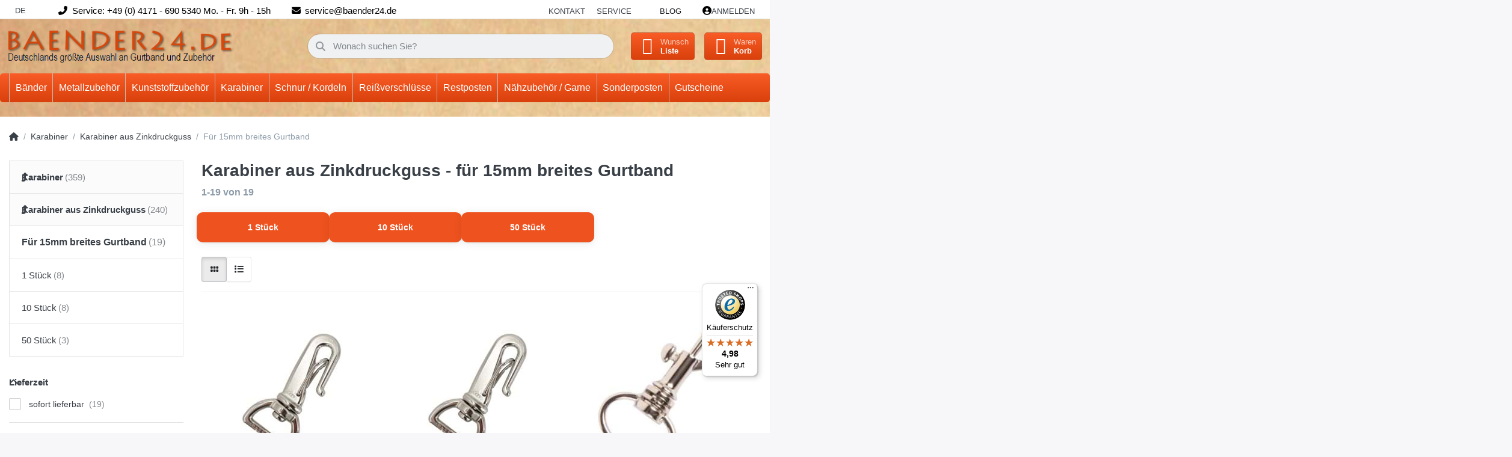

--- FILE ---
content_type: text/html; charset=utf-8
request_url: https://www.baender24.de/karabiner/karabiner-aus-zinkdruckguss/fuer-15mm-breites-gurtband/
body_size: 35872
content:
<!DOCTYPE html>
<html data-pnotify-firstpos1="0" lang="de" dir="ltr">
<head>
    <meta charset="utf-8" />
    <meta name="viewport" content="width=device-width, initial-scale=1.0, maximum-scale=1.0, minimum-scale=1.0, user-scalable=no, viewport-fit=cover, shrink-to-fit=no" />
    <meta name="HandheldFriendly" content="true" />
    <meta name="description" content="Karabiner aus Zinkdruckguss für 15mm Bänder ➔ Verschiedene Anwendungen ✔ höchste Qualität ✔ variabel nutzbar ➔ Jetzt kaufen!" />
    <meta name="keywords" content="Karabiner, Zinkdruckguss, 15mm" />
    <meta name="generator" content="Smartstore 6.1.0.0" />
    <meta property="sm:root" content="/" />
    <meta name='__rvt' content='CfDJ8DR4BuBCvH5AqGWpREDvea1XruZO2KtWOinR2PEPV-6_Kpl4amYWYixpIgQzqHXNuCModg9D-sUUcmFI5v65fg7Kx2LK7ki7Dkma2vGobDWuBh9rYNEevpUljp3Zfr8K98sOLRgLMCI-WE_GkfLUWUA' />

    <meta name='accept-language' content='de-DE'/><title itemprop="name">Karabiner für 15mm Band aus Zinkdruckguss ➔ Vielfältig & hochwertig.</title>

    


    <script>
    try {
        if (typeof navigator === 'undefined') navigator = {};
        const html = document.documentElement;
        const classList = html.classList;
        if (/Edge\/\d+/.test(navigator.userAgent)) { classList.add('edge'); }
        else if ('mozMatchesSelector' in html) { classList.add('moz'); }
        else if (/iPad|iPhone|iPod/.test(navigator.userAgent) && !window.MSStream) { classList.add('ios'); }
        else if ('webkitMatchesSelector' in html) { classList.add('wkit'); }
        else if (/constructor/i.test(window.HTMLElement)) { classList.add('safari'); };
        classList.add((this.top === this.window ? 'not-' : '') + 'framed');
    } catch (e) { }
</script>
    

    
    
    <link as="font" rel="preload" href="/lib/fa6/webfonts/fa-solid-900.woff2" crossorigin />
    <link as="font" rel="preload" href="/lib/fa6/webfonts/fa-regular-400.woff2" crossorigin />
    
    
        <link rel="stylesheet" href="/lib/fa6/css/all.min.css" crossorigin />
    


    
        <link href="/bundle/css/site-common.css?v=r7oApy1-c6DpFjFNk27dk1bP0zg" rel="stylesheet" type="text/css" />
    
    <link href="/themes/flex%20baender24/theme.css?v=D4mHnVhxTa43ICIpSrOnluz2Pjo" rel="stylesheet" type="text/css" />


    
        <script src="/bundle/js/jquery.js?v=8_RozPc1R2yH47SeJ06zdSqIRgc"></script>
    <script data-origin="client-res">
	window.Res = {
"Common.Notification": "Benachrichtigung","Common.Close": "Schließen","Common.On": "An","Common.OK": "OK","Common.Cancel": "Abbrechen","Common.Off": "Aus","Common.Exit": "Beenden","Common.CtrlKey": "Strg","Common.ShiftKey": "Umschalt","Common.AltKey": "Alt","Common.DelKey": "Entf","Common.Done": "Erledigt","Common.Failed": "Fehlgeschlagen","Common.EnterKey": "Eingabe","Common.EscKey": "Esc","Common.DontAskAgain": "Nicht mehr fragen","Common.DontShowAgain": "Nicht mehr anzeigen","Common.CopyToClipboard": "In die Zwischenablage kopieren","Common.CopyToClipboard.Failed": "Kopieren ist fehlgeschlagen.","Common.CopyToClipboard.Succeeded": "Kopiert!","Products.Longdesc.More": "Mehr anzeigen","Products.Longdesc.Less": "Weniger anzeigen","Jquery.Validate.Email": "Bitte geben Sie eine gültige E-Mail-Adresse ein.","Jquery.Validate.Required": "Diese Angabe ist erforderlich.","Jquery.Validate.Remote": "Bitte korrigieren Sie dieses Feld.","Jquery.Validate.Url": "Bitte geben Sie eine gültige URL ein.","Jquery.Validate.Date": "Bitte geben Sie ein gültiges Datum ein.","Jquery.Validate.DateISO": "Bitte geben Sie ein gültiges Datum (nach ISO) ein.","Jquery.Validate.Number": "Bitte geben Sie eine gültige Nummer ein.","Jquery.Validate.Digits": "Bitte geben Sie nur Ziffern ein.","Jquery.Validate.Creditcard": "Bitte geben Sie eine gültige Kreditkartennummer ein.","Jquery.Validate.Equalto": "Wiederholen Sie bitte die Eingabe.","Jquery.Validate.Maxlength": "Bitte geben Sie nicht mehr als {0} Zeichen ein.","Jquery.Validate.Minlength": "Bitte geben Sie mindestens {0} Zeichen ein.","Jquery.Validate.Rangelength": "Die Länge der Eingabe darf minimal {0} und maximal {1} Zeichen lang sein.","jquery.Validate.Range": "Bitte geben Sie einen Wert zwischen {0} und {1} ein.","Jquery.Validate.Max": "Bitte geben Sie einen Wert kleiner oder gleich {0} ein.","Jquery.Validate.Min": "Bitte geben Sie einen Wert größer oder gleich {0} ein.","Admin.Common.AreYouSure": "Sind Sie sicher?","Admin.Common.AskToProceed": "Möchten Sie fortfahren?","FileUploader.Dropzone.Message": "Zum Hochladen Dateien hier ablegen oder klicken","FileUploader.Dropzone.DictDefaultMessage": "Dateien zum Hochladen hier ablegen","FileUploader.Dropzone.DictFallbackMessage": "Ihr Browser unterstützt keine Datei-Uploads per Drag\'n\'Drop.","FileUploader.Dropzone.DictFallbackText": "Bitte benutzen Sie das untenstehende Formular, um Ihre Dateien wie in längst vergangenen Zeiten hochzuladen.","FileUploader.Dropzone.DictFileTooBig": "Die Datei ist zu groß ({{filesize}}MB). Maximale Dateigröße: {{maxFilesize}}MB.","FileUploader.Dropzone.DictInvalidFileType": "Dateien dieses Typs können nicht hochgeladen werden.","FileUploader.Dropzone.DictResponseError": "Der Server gab die Antwort {{statusCode}} zurück.","FileUploader.Dropzone.DictCancelUpload": "Upload abbrechen","FileUploader.Dropzone.DictUploadCanceled": "Upload abgebrochen.","FileUploader.Dropzone.DictCancelUploadConfirmation": "Sind Sie sicher, dass Sie den Upload abbrechen wollen?","FileUploader.Dropzone.DictRemoveFile": "Datei entfernen","FileUploader.Dropzone.DictMaxFilesExceeded": "Sie können keine weiteren Dateien hochladen.","FileUploader.StatusWindow.Uploading.File": "Datei wird hochgeladen","FileUploader.StatusWindow.Uploading.Files": "Dateien werden hochgeladen","FileUploader.StatusWindow.Complete.File": "Upload abgeschlossen","FileUploader.StatusWindow.Complete.Files": "Uploads abgeschlossen","FileUploader.StatusWindow.Canceled.File": "Upload abgebrochen","FileUploader.StatusWindow.Canceled.Files": "Uploads abgebrochen",    };

    window.ClientId = "36f89701-edda-4823-825b-3442c3a2cea5";
</script>

    <link rel="canonical" href="https://www.baender24.de/karabiner/karabiner-aus-zinkdruckguss/fuer-15mm-breites-gurtband/" />
    <link as="image" rel="preload" href="//www.baender24.de/media/10121/content/Logo_new2.png" />
    <script src="/Modules/Smartstore.Google.Analytics/js/google-analytics.utils.js"></script>
<!--Google code for Analytics tracking--><script async src='https://www.googletagmanager.com/gtag/js?id=UA-53728054-1'></script><script>var gaProperty='UA-53728054-1';var disableStr='ga-disable-'+gaProperty;if(document.cookie.indexOf(disableStr+'=true')>-1){window[disableStr]=true;}
function gaOptout(){document.cookie=disableStr+'=true; expires=Thu, 31 Dec 2099 23:59:59 UTC; path=/';window[disableStr]=true;alert("Das Tracking ist jetzt deaktiviert");}
window.dataLayer=window.dataLayer||[];function gtag(){window.dataLayer.push(arguments);}
gtag('js',new Date());gtag('consent','default',{'ad_storage':'granted','analytics_storage':'granted','ad_user_data':'granted','ad_personalization':'granted',});gtag('config','UA-53728054-1',{'anonymize_ip':true});gtag('config','GA_MEASUREMENT_ID',{'user_id':'36f89701-edda-4823-825b-3442c3a2cea5'});</script>


				<!-- Google Tag Manager -->
				<script>(function(w,d,s,l,i){w[l]=w[l]||[];w[l].push({'gtm.start':
				new Date().getTime(),event:'gtm.js'});var f=d.getElementsByTagName(s)[0],
				j=d.createElement(s),dl=l!='dataLayer'?'&l='+l:'';j.async=true;j.src=
				'https://www.googletagmanager.com/gtm.js?id='+i+dl;f.parentNode.insertBefore(j,f);
				})(window,document,'script','dataLayer','GTM-5RJQTRKF');</script>
				<!-- End Google Tag Manager -->
			

<link rel="preconnect" href="https://www.trustedshops.de" />
<link rel="preconnect" href="https://widgets.trustedshops.com" />

<script async data-desktop-enable-custom="false" data-disable-mobile="false" data-disable-trustbadge="false" data-mobile-enable-custom="false" data-desktop-enable-fadeout="false" data-mobile-enable-fadeout="false" data-desktop-y-offset="40" data-mobile-y-offset="-10" data-desktop-disable-reviews="false" data-mobile-disable-reviews="false" data-desktop-position="right" data-mobile-position="left" data-mobile-enable-topbar="false" data-color-scheme="light" charset="UTF-8" src="//widgets.trustedshops.com/js/X0C107270D0D1EEB2C313DC13205C5F71.js">
</script>

<script data-origin="vc-trust-badge">$(function(){var i=0;setTsBadgeZindex();function setTsBadgeZindex(){if(window.trustbadge){$("[id^=trustbadge]").attr('style','z-index: 99998 !important;position: fixed;');}
if(i++<4){_.delay(setTsBadgeZindex,1000);}}});</script>

<noscript>
    <a href="https://www.trustedshops.de/shop/certificate.php?shop_id=X0C107270D0D1EEB2C313DC13205C5F71">
        <img title="Klicken Sie auf das Gütesiegel, um die Gültigkeit zu prüfen!"
             alt="Klicken Sie auf das Gütesiegel, um die Gültigkeit zu prüfen!"
             src="/Modules/Smartstore.TrustedShops/images/TrustedShops-rgb-Siegel_100Hpx.png"
             style="position:fixed;bottom:0;right:0;" />
    </a>
</noscript><script data-origin='globalization'>document.addEventListener('DOMContentLoaded', function () { if (Smartstore.globalization) { Smartstore.globalization.culture = {"name":"de-DE","englishName":"German (Germany)","nativeName":"Deutsch (Deutschland)","isRTL":false,"language":"de","numberFormat":{",":".",".":",","pattern":[1],"decimals":3,"groupSizes":[3],"+":"+","-":"-","NaN":"NaN","negativeInfinity":"-∞","positiveInfinity":"∞","percent":{",":".",".":",","pattern":[0,0],"decimals":3,"groupSizes":[3],"symbol":"%"},"currency":{",":".",".":",","pattern":[8,3],"decimals":2,"groupSizes":[3],"symbol":"€"}},"dateTimeFormat":{"calendarName":"Gregorianischer Kalender","/":".",":":":","firstDay":1,"twoDigitYearMax":2049,"AM":["AM","am","AM"],"PM":["PM","pm","PM"],"days":{"names":["Sonntag","Montag","Dienstag","Mittwoch","Donnerstag","Freitag","Samstag"],"namesAbbr":["So","Mo","Di","Mi","Do","Fr","Sa"],"namesShort":["S","M","D","M","D","F","S"]},"months":{"names":["Januar","Februar","März","April","Mai","Juni","Juli","August","September","Oktober","November","Dezember",""],"namesAbbr":["Jan.","Feb.","März","Apr.","Mai","Juni","Juli","Aug.","Sept.","Okt.","Nov.","Dez.",""]},"patterns":{"d":"dd.MM.yyyy","D":"dddd, d. MMMM yyyy","t":"HH:mm","T":"HH:mm:ss","g":"dd.MM.yyyy HH:mm","G":"dd.MM.yyyy HH:mm:ss","f":"dddd, d. MMMM yyyy HH:mm:ss","F":"dddd, d. MMMM yyyy HH:mm:ss","M":"d. MMMM","Y":"MMMM yyyy","u":"yyyy'-'MM'-'dd HH':'mm':'ss'Z'"}}}; }; });</script><meta property='sm:pagedata' content='{"type":"category","id":"747","menuItemId":1,"entityId":747,"parentId":738}' />
    <meta property='og:site_name' content='Baender24' />
    <meta property='og:site' content='https://www.baender24.de/' />
    <meta property='og:url' content='https://www.baender24.de/karabiner/karabiner-aus-zinkdruckguss/fuer-15mm-breites-gurtband/' />
    <meta property='og:type' content='product' />
    <meta property='og:title' content='Für 15mm breites Gurtband' />
    <meta property='twitter:card' content='summary' />
    <meta property='twitter:title' content='Für 15mm breites Gurtband' />

        <meta property='og:description' content='Karabiner aus Zinkdruckguss für 15mm Bänder ➔ Verschiedene Anwendungen ✔ höchste Qualität ✔ variabel nutzbar ➔ Jetzt kaufen!' />
        <meta property='twitter:description' content='Karabiner aus Zinkdruckguss für 15mm Bänder ➔ Verschiedene Anwendungen ✔ höchste Qualität ✔ variabel nutzbar ➔ Jetzt kaufen!' />


    


    
    
    
<meta name='robots' content='index' />

    <script src="/js/smartstore.globalization.adapter.js"></script>

    

    <link rel="shortcut icon" href='//www.baender24.de/media/38559/content/Favicon.ico?v=6.1' />





</head>

<body class="lyt-cols-2">
    
    

<div id="page">
    <div class="canvas-blocker canvas-slidable"></div>

    <div class="page-main canvas-slidable">

        <header id="header">
            <div class="menubar-section d-none d-lg-block menubar-light">
                <div class="container menubar-container">
                    






<nav class="menubar navbar navbar-slide">

    <nav class="menubar-group ml-0">
        <div class="dropdown language-selector">
            <a class="menubar-link" data-toggle="dropdown" aria-haspopup="true" aria-expanded="false" href="#">
                DE <i class="fa fa-angle-down"></i>
            </a>
            <div class="dropdown-menu custom-ls" aria-labelledby="dLabel">
                <a href="https://baender24.com/" title="Test" class="dropdown-item" id="germanLink">
                    <img src="/images/flags/gb.png" alt="gb.png">
                    <span>Englisch</span>
                </a>
            </div>
        </div>
    </nav>

    <i class="fas fa-phone-alt"></i>
    <nav class="menubar-group custom-topbar">
        <div class="custom-text">
            <p>Service: &#x2B;49 (0) 4171 - 690 5340 Mo. - Fr. 9h - 15h</p>
        </div>
    </nav>

    <i class="fas fa-envelope"></i>
    <nav class="menubar-group custom-topbar">
        <div class="custom-text2">
            <p>service@baender24.de</p>
        </div>
    </nav>

    <!-- <i class="far fa-shipping-fast"></i>
    <nav class="menubar-group custom-topbar">
        <div class="custom-text3">
            <p>Topbar.Shipping</p>
        </div>
    </nav> -->

    <nav class="menubar-group ml-auto">
        

            <a class="menubar-link" href="/contactus/">Kontakt</a>

        


<div class="cms-menu cms-menu-dropdown" data-menu-name="helpandservice">
    <div class="dropdown">
        <a data-toggle="dropdown" aria-haspopup="true" aria-expanded="false" href="#" rel="nofollow" class="menubar-link">
            <span>Service</span>
            <i class="fal fa-angle-down menubar-caret"></i>
        </a>
        <div class="dropdown-menu">
                <a href="/newproducts/" class="dropdown-item menu-link">
                    <span>Neu eingetroffen</span>
                </a>
                <a href="/recentlyviewedproducts/" class="dropdown-item menu-link">
                    <span>Zuletzt angesehen</span>
                </a>
                <a href="/compareproducts/" class="dropdown-item menu-link">
                    <span>Produktliste vergleichen</span>
                </a>
                        <div class="dropdown-divider"></div>
                <a href="/ueber-uns/" class="dropdown-item menu-link">
                    <span>Über uns</span>
                </a>
                <a href="/widerrufsrecht/" class="dropdown-item menu-link">
                    <span>Widerrufsrecht</span>
                </a>
                <a href="/versand-und-rueckgabe/" class="dropdown-item menu-link">
                    <span>Versandkostenübersicht</span>
                </a>
                <a href="/agb/" class="dropdown-item menu-link">
                    <span>AGB</span>
                </a>
                <a href="/informationen-zu-haendlerkonditionen/" class="dropdown-item menu-link">
                    <span>Händlerinformationen</span>
                </a>
        </div>
    </div>
</div>

</menu>

    </nav>

    <nav class="menubar-group menubar-group--special">

        <a class='menubar-link' href='/blog/'>Blog</a>
        
    </nav>

    <nav id="menubar-my-account" class="menubar-group">
        <div class="dropdown">
            <a class="menubar-link" aria-haspopup="true" aria-expanded="false" href="/login/" rel="nofollow">
                <i class="fal fa-user-circle menubar-icon"></i>

                    <span>Anmelden</span>
            </a>

        </div>
        
    </nav>

    
</nav>


                </div>
            </div>
            <div class="shopbar-section shopbar-light">
                <div class="container shopbar-container">
                    
<div class="shopbar">
    <div class="shopbar-col-group shopbar-col-group-brand">
        <div class="shopbar-col shop-logo">
            
<a class="brand" href="/">
        
        <img src='//www.baender24.de/media/10121/content/Logo_new2.png' alt="Baender24" title="Baender24" class="img-fluid" width="429" height="66" />
</a>

        </div>
        <div class="shopbar-col shopbar-search">
            
                

<form action="/search/" class="instasearch-form has-icon" method="get">
    <input type="text" class="instasearch-term form-control text-truncate" name="q" placeholder="Wonach suchen Sie?" data-instasearch="true" data-minlength="2" data-showthumbs="true" data-url="/instantsearch/" data-origin="Search/Search" autocomplete="off" />
    
    <div class="instasearch-addon d-flex align-items-center justify-content-center">
        <button type="button" class="instasearch-clear input-clear">
            <i class="fa fa-xmark"></i>
        </button>
    </div>

    <span class="input-group-icon instasearch-icon">
        <i class="fa fa-magnifying-glass"></i>
    </span>

    <div class="instasearch-drop">
        <div class="instasearch-drop-body clearfix"></div>
    </div>

    
</form>
            
        </div>
    </div>

    <div class="shopbar-col-group shopbar-col-group-tools">
        

<div class="shopbar-col shopbar-tools" data-summary-href="/shoppingcart/cartsummary/?cart=True&amp;wishlist=True&amp;compare=True">

    <div class="shopbar-tool d-lg-none" id="shopbar-menu">
        <a class="shopbar-button" href="#" data-toggle="offcanvas" data-autohide="true" data-placement="start" data-fullscreen="false" data-disablescrolling="true" data-target="#offcanvas-menu">
            <span class="shopbar-button-icon">
                <i class="icm icm-menu"></i>
            </span>
            <span class="shopbar-button-label-sm">
                Menü
            </span>
        </a>
    </div>

    

    <div class="shopbar-tool d-lg-none" id="shopbar-user">
        <a class="shopbar-button" href="/login/">
            <span class="shopbar-button-icon">
                <i class="icm icm-user"></i>
            </span>
            <span class="shopbar-button-label-sm">
                Anmelden
            </span>
        </a>
    </div>

    <div class="shopbar-tool" id="shopbar-compare" data-target="#compare-tab">
        <a class="shopbar-button navbar-toggler" data-toggle="offcanvas" data-summary-href="/shoppingcart/cartsummary/?compare=True" data-autohide="true" data-placement="end" data-fullscreen="false" data-disablescrolling="true" data-target="#offcanvas-cart" href="/compareproducts/">
            <span class="shopbar-button-icon">
                <i class="icm icm-repeat"></i>
                <span class='badge badge-pill badge-counter badge-counter-ring label-cart-amount badge-warning' data-bind-to="CompareItemsCount" style="display: none">
                    0
                </span>
            </span>
            <span class="shopbar-button-label">
                <span>Produkte</span><br />
                <strong>Vergleichen</strong>
            </span>
            <span class="shopbar-button-label-sm">
                Vergleichen
            </span>
        </a>
    </div>

    <div class="shopbar-tool" id="shopbar-wishlist" data-target="#wishlist-tab">
        <a class="shopbar-button navbar-toggler" data-toggle="offcanvas" data-summary-href="/shoppingcart/cartsummary/?wishlist=True" data-autohide="true" data-placement="end" data-fullscreen="false" data-disablescrolling="true" data-target="#offcanvas-cart" href="/wishlist/">
            <span class="shopbar-button-icon">
                <i class="icm icm-heart"></i>
                <span class='badge badge-pill badge-counter badge-counter-ring label-cart-amount badge-warning' data-bind-to="WishlistItemsCount" style="display: none">
                    0
                </span>
            </span>
            <span class="shopbar-button-label">
                <span>Wunsch</span><br />
                <strong>Liste</strong>
            </span>
            <span class="shopbar-button-label-sm">
                Wunschliste
            </span>
        </a>
    </div>

    <div class="shopbar-tool" id="shopbar-cart" data-target="#cart-tab">
        <a class="shopbar-button navbar-toggler" data-toggle="offcanvas" data-summary-href="/shoppingcart/cartsummary/?cart=True" data-autohide="true" data-placement="end" data-fullscreen="false" data-disablescrolling="true" data-target="#offcanvas-cart" href="/cart/">
            <span class="shopbar-button-icon">
                <i class="icm icm-bag"></i>
                <span class='badge badge-pill badge-counter badge-counter-ring label-cart-amount badge-warning' data-bind-to="CartItemsCount" style="display: none">
                    0
                </span>
            </span>
            <span class="shopbar-button-label">
                <span>Waren</span><br />
                <strong>Korb</strong>
            </span>
            <span class="shopbar-button-label-sm">
                Warenkorb
            </span>
        </a>
    </div>

    
</div>




    </div>
</div>
                </div>
            </div>
            <div class="megamenu-section d-none d-lg-block">
                <nav class="navbar navbar-light">
                    <div class="container megamenu-container">
                        




<style type="text/css">
    .mega-menu-dropdown { min-height: 370px; }
</style>

<div class="mainmenu megamenu megamenu-blend--next">
    



<div class="cms-menu cms-menu-navbar" data-menu-name="main">
    <div class="megamenu-nav megamenu-nav--prev alpha">
        <a href="#" class="megamenu-nav-btn btn btn-icon"><i class="far fa-chevron-left"></i></a>
    </div>

    <ul class="navbar-nav nav flex-row flex-nowrap" id="menu-main">

            <li id="main-nav-item-302602" data-id="302602" class="nav-item dropdown-submenu">
                <a href="/baender/" aria-expanded="false" class="nav-link menu-link dropdown-toggle" data-target="#dropdown-menu-302602">
                    <span>Bänder</span>
                </a>
            </li>
            <li id="main-nav-item-303080" data-id="303080" class="nav-item dropdown-submenu">
                <a href="/metallzubehoer/" aria-expanded="false" class="nav-link menu-link dropdown-toggle" data-target="#dropdown-menu-303080">
                    <span>Metallzubehör</span>
                </a>
            </li>
            <li id="main-nav-item-303232" data-id="303232" class="nav-item dropdown-submenu">
                <a href="/kunststoffzubehoer/" aria-expanded="false" class="nav-link menu-link dropdown-toggle" data-target="#dropdown-menu-303232">
                    <span>Kunststoffzubehör</span>
                </a>
            </li>
            <li id="main-nav-item-303351" data-id="303351" class="nav-item dropdown-submenu expanded">
                <a href="/karabiner-3/" aria-expanded="false" class="nav-link menu-link dropdown-toggle" data-target="#dropdown-menu-303351">
                    <span>Karabiner</span>
                </a>
            </li>
            <li id="main-nav-item-303399" data-id="303399" class="nav-item dropdown-submenu">
                <a href="/schnur-/-kordeln/" aria-expanded="false" class="nav-link menu-link dropdown-toggle" data-target="#dropdown-menu-303399">
                    <span>Schnur / Kordeln</span>
                </a>
            </li>
            <li id="main-nav-item-303458" data-id="303458" class="nav-item dropdown-submenu">
                <a href="/reissverschluesse/" aria-expanded="false" class="nav-link menu-link dropdown-toggle" data-target="#dropdown-menu-303458">
                    <span>Reißverschlüsse</span>
                </a>
            </li>
            <li id="main-nav-item-303513" data-id="303513" class="nav-item dropdown-submenu">
                <a href="/restpostenecke/" aria-expanded="false" class="nav-link menu-link dropdown-toggle" data-target="#dropdown-menu-303513">
                    <span>Restposten</span>
                </a>
            </li>
            <li id="main-nav-item-303584" data-id="303584" class="nav-item dropdown-submenu">
                <a href="/naehzubehoer-/-garne/" aria-expanded="false" class="nav-link menu-link dropdown-toggle" data-target="#dropdown-menu-303584">
                    <span>Nähzubehör / Garne</span>
                </a>
            </li>
            <li id="main-nav-item-303603" data-id="303603" class="nav-item dropdown-submenu">
                <a href="/sonderposten-4/" aria-expanded="false" class="nav-link menu-link dropdown-toggle" data-target="#dropdown-menu-303603">
                    <span>Sonderposten</span>
                </a>
            </li>
            <li id="main-nav-item-303614" data-id="303614" class="nav-item">
                <a href="/gutscheine/" class="nav-link menu-link">
                    <span>Gutscheine</span>
                </a>
            </li>

    </ul>

    <div class="megamenu-nav megamenu-nav--next omega">
        <a href="#" class="megamenu-nav-btn btn btn-icon"><i class="far fa-chevron-right"></i></a>
    </div>
</div>
</div>

<div class="megamenu-dropdown-container container" style="--y: 16px">
        <div id="dropdown-menu-302602" data-id="302602"
             data-entity-id="1"
             data-entity-name="Category"
             data-display-rotator="false">
            <div class="dropdown-menu mega-menu-dropdown">
                

                

                <div class="row mega-menu-dropdown-row">
                    

                    <div class="col-md-3 col-sm-6">
                            <a href="/baender/gurtband/" id="dropdown-heading-302603" data-id="302603" class="mega-menu-dropdown-heading">
                                <span>Gurtband</span>

                            </a>
            <span class="mega-menu-subitem-wrap">
                <a href="/baender/gurtband/pp-gurtband-1-2mm-und-1-3mm-stark/" id="megamenu-subitem-302604" data-id="302604" class="mega-menu-subitem">
                    <span>PP- Gurtband 1,2mm und 1,3mm stark</span>
                </a>
            </span>
            <span class="mega-menu-subitem-wrap">
                <a href="/baender/gurtband/pp-und-pes-gurtband-1-4mm-stark/" id="megamenu-subitem-302644" data-id="302644" class="mega-menu-subitem">
                    <span>PP - und PES- Gurtband 1,4mm stark</span>
                </a>
            </span>
            <span class="mega-menu-subitem-wrap">
                <a href="/baender/gurtband/pp-gurtband-1-8mm-stark/" id="megamenu-subitem-302696" data-id="302696" class="mega-menu-subitem">
                    <span>PP-Gurtband 1,8mm stark</span>
                </a>
            </span>
            <span class="mega-menu-subitem-wrap">
                <a href="/baender/gurtband/pp-gurtband-2mm-stark/" id="megamenu-subitem-302728" data-id="302728" class="mega-menu-subitem">
                    <span>PP-Gurtband 2mm stark</span>
                </a>
            </span>
            <span class="mega-menu-subitem-wrap">
                <a href="/baender/gurtband/pp-gurtband-mehrfarbig-2-2-2-8mm/" id="megamenu-subitem-302746" data-id="302746" class="mega-menu-subitem">
                    <span>PP-Gurtband mehrfarbig 2,2 - 2,8mm</span>
                </a>
            </span>
            <span class="mega-menu-subitem-wrap">
                <a href="/baender/gurtband/pp-gurtband-gummiert-2-9mm-stark/" id="megamenu-subitem-302755" data-id="302755" class="mega-menu-subitem">
                    <span>PP-Gurtband gummiert - 2,9mm stark</span>
                </a>
            </span>
            <span class="mega-menu-subitem-wrap">
                <a href="/baender/gurtband/farbiges-sicherheitsgurtband/" id="megamenu-subitem-302758" data-id="302758" class="mega-menu-subitem">
                    <span>Farbiges Sicherheitsgurtband</span>
                </a>
            </span>
            <span class="mega-menu-subitem-wrap">
                <a href="/baender/gurtband/schlauchgurtband-/-gurtband-aus-polyamid/" id="megamenu-subitem-302777" data-id="302777" class="mega-menu-subitem">
                    <span>Schlauchgurtband / Gurtband aus Polyamid</span>
                </a>
            </span>
            <span class="mega-menu-subitem-wrap">
                <a href="/baender/gurtband/pfoetchengurtband-ca-2-8mm-dick/" id="megamenu-subitem-302785" data-id="302785" class="mega-menu-subitem">
                    <span>Pfötchengurtband ca. 2,8mm dick</span>
                </a>
            </span>
            <span class="mega-menu-subitem-wrap">
                <a href="/baender/gurtband/gurtband-aus-baumwolle/" id="megamenu-subitem-302795" data-id="302795" class="mega-menu-subitem">
                    <span>Gurtband aus Baumwolle</span>
                </a>
            </span>
            <span class="mega-menu-subitem-wrap">
                <a href="/baender/gurtband/guertelband-/-taschenband/" id="megamenu-subitem-302810" data-id="302810" class="mega-menu-subitem">
                    <span>Gürtelband / Taschenband</span>
                </a>
            </span>
            <span class="mega-menu-subitem-wrap">
                <a href="/baender/gurtband/gurtband-aus-polycotton/" id="megamenu-subitem-302832" data-id="302832" class="mega-menu-subitem">
                    <span>Gurtband aus Polycotton</span>
                </a>
            </span>
            <span class="mega-menu-subitem-wrap">
                <a href="/baender/gurtband/deko-/streifenband/" id="megamenu-subitem-302836" data-id="302836" class="mega-menu-subitem">
                    <span>Deko-/Streifenband</span>
                </a>
            </span>
            <span class="mega-menu-subitem-wrap">
                <a href="/baender/gurtband/sonderposten-2/" id="megamenu-subitem-302837" data-id="302837" class="mega-menu-subitem">
                    <span>Sonderposten</span>
                </a>
            </span>
                <a class='mega-menu-subitem more-link' href="/baender/gurtband/">mehr...</a>
                            <a href="/baender/klettband/" id="dropdown-heading-302840" data-id="302840" class="mega-menu-dropdown-heading">
                                <span>Klettband</span>

                            </a>
            <span class="mega-menu-subitem-wrap">
                <a href="/baender/klettband/klettband-standardqualitaet/" id="megamenu-subitem-302841" data-id="302841" class="mega-menu-subitem">
                    <span>Klettband Standardqualität</span>
                </a>
            </span>
            <span class="mega-menu-subitem-wrap">
                <a href="/baender/klettband/selbstklebendes-klettband/" id="megamenu-subitem-302873" data-id="302873" class="mega-menu-subitem">
                    <span>Selbstklebendes Klettband</span>
                </a>
            </span>
            <span class="mega-menu-subitem-wrap">
                <a href="/baender/klettband/back-to-back-/-2-in-1-klettband/" id="megamenu-subitem-302884" data-id="302884" class="mega-menu-subitem">
                    <span>Back to back / 2 in 1 Klettband</span>
                </a>
            </span>
            <span class="mega-menu-subitem-wrap">
                <a href="/baender/klettband/klettband-industriequalitaet/" id="megamenu-subitem-302888" data-id="302888" class="mega-menu-subitem">
                    <span>Klettband Industriequalität</span>
                </a>
            </span>
            <span class="mega-menu-subitem-wrap">
                <a href="/baender/klettband/elastisches-flauschband/" id="megamenu-subitem-302907" data-id="302907" class="mega-menu-subitem">
                    <span>Elastisches Flauschband</span>
                </a>
            </span>
            <span class="mega-menu-subitem-wrap">
                <a href="/baender/klettband/kabelbinder/" id="megamenu-subitem-302914" data-id="302914" class="mega-menu-subitem">
                    <span>Kabelbinder</span>
                </a>
            </span>
                    </div><div class="col-md-3 col-sm-6">
                            <a href="/baender/reflektorband/" id="dropdown-heading-302915" data-id="302915" class="mega-menu-dropdown-heading">
                                <span>Reflektorband</span>

                            </a>
            <span class="mega-menu-subitem-wrap">
                <a href="/baender/reflektorband/reflektierendes-paspelband/" id="megamenu-subitem-302916" data-id="302916" class="mega-menu-subitem">
                    <span>Reflektierendes Paspelband</span>
                </a>
            </span>
            <span class="mega-menu-subitem-wrap">
                <a href="/baender/reflektorband/10mm-breit/" id="megamenu-subitem-302917" data-id="302917" class="mega-menu-subitem">
                    <span>10mm breit</span>
                </a>
            </span>
            <span class="mega-menu-subitem-wrap">
                <a href="/baender/reflektorband/15mm-breit/" id="megamenu-subitem-302918" data-id="302918" class="mega-menu-subitem">
                    <span>15mm breit</span>
                </a>
            </span>
            <span class="mega-menu-subitem-wrap">
                <a href="/baender/reflektorband/20mm-breit/" id="megamenu-subitem-302919" data-id="302919" class="mega-menu-subitem">
                    <span>20mm breit</span>
                </a>
            </span>
            <span class="mega-menu-subitem-wrap">
                <a href="/baender/reflektorband/25mm-breit/" id="megamenu-subitem-302920" data-id="302920" class="mega-menu-subitem">
                    <span>25mm breit</span>
                </a>
            </span>
            <span class="mega-menu-subitem-wrap">
                <a href="/baender/reflektorband/30mm-breit/" id="megamenu-subitem-302921" data-id="302921" class="mega-menu-subitem">
                    <span>30mm breit</span>
                </a>
            </span>
            <span class="mega-menu-subitem-wrap">
                <a href="/baender/reflektorband/40mm-breit/" id="megamenu-subitem-302922" data-id="302922" class="mega-menu-subitem">
                    <span>40mm breit</span>
                </a>
            </span>
            <span class="mega-menu-subitem-wrap">
                <a href="/baender/reflektorband/50mm-breit/" id="megamenu-subitem-302923" data-id="302923" class="mega-menu-subitem">
                    <span>50mm breit</span>
                </a>
            </span>
            <span class="mega-menu-subitem-wrap">
                <a href="/baender/reflektorband/gurtband-mit-reflektor/" id="megamenu-subitem-302924" data-id="302924" class="mega-menu-subitem">
                    <span>Gurtband mit Reflektor</span>
                </a>
            </span>
                    </div><div class="col-md-3 col-sm-6">
                            <a href="/baender/gummiband/" id="dropdown-heading-302928" data-id="302928" class="mega-menu-dropdown-heading">
                                <span>Gummiband</span>

                            </a>
            <span class="mega-menu-subitem-wrap">
                <a href="/baender/gummiband/3mm-breit/" id="megamenu-subitem-302929" data-id="302929" class="mega-menu-subitem">
                    <span>3mm breit</span>
                </a>
            </span>
            <span class="mega-menu-subitem-wrap">
                <a href="/baender/gummiband/5mm-breit/" id="megamenu-subitem-302930" data-id="302930" class="mega-menu-subitem">
                    <span>5mm breit</span>
                </a>
            </span>
            <span class="mega-menu-subitem-wrap">
                <a href="/baender/gummiband/6mm-breit/" id="megamenu-subitem-302931" data-id="302931" class="mega-menu-subitem">
                    <span>6mm breit</span>
                </a>
            </span>
            <span class="mega-menu-subitem-wrap">
                <a href="/baender/gummiband/7mm-breit/" id="megamenu-subitem-302932" data-id="302932" class="mega-menu-subitem">
                    <span>7mm breit</span>
                </a>
            </span>
            <span class="mega-menu-subitem-wrap">
                <a href="/baender/gummiband/10mm-breit/" id="megamenu-subitem-302933" data-id="302933" class="mega-menu-subitem">
                    <span>10mm breit</span>
                </a>
            </span>
            <span class="mega-menu-subitem-wrap">
                <a href="/baender/gummiband/gummikordel/" id="megamenu-subitem-302934" data-id="302934" class="mega-menu-subitem">
                    <span>Gummikordel</span>
                </a>
            </span>
            <span class="mega-menu-subitem-wrap">
                <a href="/baender/gummiband/15mm-breit/" id="megamenu-subitem-302939" data-id="302939" class="mega-menu-subitem">
                    <span>15mm breit</span>
                </a>
            </span>
            <span class="mega-menu-subitem-wrap">
                <a href="/baender/gummiband/knopflochgummi-/-lochgummi/" id="megamenu-subitem-302940" data-id="302940" class="mega-menu-subitem">
                    <span>Knopflochgummi / Lochgummi</span>
                </a>
            </span>
            <span class="mega-menu-subitem-wrap">
                <a href="/baender/gummiband/20mm-breit/" id="megamenu-subitem-302943" data-id="302943" class="mega-menu-subitem">
                    <span>20mm breit</span>
                </a>
            </span>
            <span class="mega-menu-subitem-wrap">
                <a href="/baender/gummiband/25mm-breit/" id="megamenu-subitem-302948" data-id="302948" class="mega-menu-subitem">
                    <span>25mm breit</span>
                </a>
            </span>
            <span class="mega-menu-subitem-wrap">
                <a href="/baender/gummiband/30mm-breit/" id="megamenu-subitem-302957" data-id="302957" class="mega-menu-subitem">
                    <span>30mm breit</span>
                </a>
            </span>
            <span class="mega-menu-subitem-wrap">
                <a href="/baender/gummiband/40mm-breit/" id="megamenu-subitem-302958" data-id="302958" class="mega-menu-subitem">
                    <span>40mm breit</span>
                </a>
            </span>
            <span class="mega-menu-subitem-wrap">
                <a href="/baender/gummiband/45mm-breit/" id="megamenu-subitem-302964" data-id="302964" class="mega-menu-subitem">
                    <span>45mm breit</span>
                </a>
            </span>
            <span class="mega-menu-subitem-wrap">
                <a href="/baender/gummiband/50mm-breit/" id="megamenu-subitem-302965" data-id="302965" class="mega-menu-subitem">
                    <span>50mm breit</span>
                </a>
            </span>
                <a class='mega-menu-subitem more-link' href="/baender/gummiband/">mehr...</a>
                            <a href="/baender/einfassband-/-schraegband/" id="dropdown-heading-302968" data-id="302968" class="mega-menu-dropdown-heading">
                                <span>Einfassband / Schrägband</span>

                            </a>
            <span class="mega-menu-subitem-wrap">
                <a href="/baender/einfassband-/-schraegband/einfassband-polyester/" id="megamenu-subitem-302969" data-id="302969" class="mega-menu-subitem">
                    <span>Einfassband Polyester</span>
                </a>
            </span>
            <span class="mega-menu-subitem-wrap">
                <a href="/baender/einfassband-/-schraegband/einfassband-wildlederoptik/" id="megamenu-subitem-302973" data-id="302973" class="mega-menu-subitem">
                    <span>Einfassband Wildlederoptik</span>
                </a>
            </span>
            <span class="mega-menu-subitem-wrap">
                <a href="/baender/einfassband-/-schraegband/borten-/-bedrucktes-band/" id="megamenu-subitem-302974" data-id="302974" class="mega-menu-subitem">
                    <span>Borten / bedrucktes Band</span>
                </a>
            </span>
            <span class="mega-menu-subitem-wrap">
                <a href="/baender/einfassband-/-schraegband/schraegband-baumwolle/" id="megamenu-subitem-302975" data-id="302975" class="mega-menu-subitem">
                    <span>Schrägband Baumwolle</span>
                </a>
            </span>
            <span class="mega-menu-subitem-wrap">
                <a href="/baender/einfassband-/-schraegband/elastisches-schraegband/" id="megamenu-subitem-302976" data-id="302976" class="mega-menu-subitem">
                    <span>Elastisches Schrägband</span>
                </a>
            </span>
            <span class="mega-menu-subitem-wrap">
                <a href="/baender/einfassband-/-schraegband/saumband/" id="megamenu-subitem-302977" data-id="302977" class="mega-menu-subitem">
                    <span>Saumband</span>
                </a>
            </span>
            <span class="mega-menu-subitem-wrap">
                <a href="/baender/einfassband-/-schraegband/ripsband/" id="megamenu-subitem-302978" data-id="302978" class="mega-menu-subitem">
                    <span>Ripsband</span>
                </a>
            </span>
            <span class="mega-menu-subitem-wrap">
                <a href="/baender/einfassband-/-schraegband/koeperband/" id="megamenu-subitem-302983" data-id="302983" class="mega-menu-subitem">
                    <span>Köperband</span>
                </a>
            </span>
                    </div><div class="col-md-3 col-sm-6">
                            <a href="/baender/webband/" id="dropdown-heading-302984" data-id="302984" class="mega-menu-dropdown-heading">
                                <span>Webband</span>

                            </a>
            <span class="mega-menu-subitem-wrap">
                <a href="/baender/webband/skyline-webbaender/" id="megamenu-subitem-302985" data-id="302985" class="mega-menu-subitem">
                    <span>SKYLINE-Webbänder</span>
                </a>
            </span>
            <span class="mega-menu-subitem-wrap">
                <a href="/baender/webband/sortiert-nach-breiten/" id="megamenu-subitem-302986" data-id="302986" class="mega-menu-subitem">
                    <span>Sortiert nach Breiten</span>
                </a>
            </span>
            <span class="mega-menu-subitem-wrap">
                <a href="/baender/webband/sortiert-nach-muster-/-motiv/" id="megamenu-subitem-303001" data-id="303001" class="mega-menu-subitem">
                    <span>Sortiert nach Muster / Motiv</span>
                </a>
            </span>
                            <a href="/baender/taschenzubehoer/" id="dropdown-heading-303042" data-id="303042" class="mega-menu-dropdown-heading">
                                <span>Taschenzubehör</span>

                            </a>
            <span class="mega-menu-subitem-wrap">
                <a href="/baender/taschenzubehoer/anleitungen/" id="megamenu-subitem-303043" data-id="303043" class="mega-menu-subitem">
                    <span>Anleitungen</span>
                </a>
            </span>
            <span class="mega-menu-subitem-wrap">
                <a href="/baender/taschenzubehoer/karabiner/" id="megamenu-subitem-303044" data-id="303044" class="mega-menu-subitem">
                    <span>Karabiner</span>
                </a>
            </span>
            <span class="mega-menu-subitem-wrap">
                <a href="/baender/taschenzubehoer/schulterpolster/" id="megamenu-subitem-303050" data-id="303050" class="mega-menu-subitem">
                    <span>Schulterpolster</span>
                </a>
            </span>
            <span class="mega-menu-subitem-wrap">
                <a href="/baender/taschenzubehoer/verschluesse/" id="megamenu-subitem-303053" data-id="303053" class="mega-menu-subitem">
                    <span>Verschlüsse</span>
                </a>
            </span>
            <span class="mega-menu-subitem-wrap">
                <a href="/baender/taschenzubehoer/guertelband-/-taschenband/" id="megamenu-subitem-303056" data-id="303056" class="mega-menu-subitem">
                    <span>Gürtelband / Taschenband</span>
                </a>
            </span>
            <span class="mega-menu-subitem-wrap">
                <a href="/baender/taschenzubehoer/fertige-taschengurte/" id="megamenu-subitem-303070" data-id="303070" class="mega-menu-subitem">
                    <span>Fertige Taschengurte</span>
                </a>
            </span>
                            <a href="/baender/musterkarten/" id="dropdown-heading-303071" data-id="303071" class="mega-menu-dropdown-heading">
                                <span>Musterkarten</span>

                            </a>
                            <a href="/baender/scheren-/-garne/" id="dropdown-heading-303072" data-id="303072" class="mega-menu-dropdown-heading">
                                <span>Scheren / Garne</span>

                            </a>
            <span class="mega-menu-subitem-wrap">
                <a href="/baender/scheren-/-garne/scheren/" id="megamenu-subitem-303073" data-id="303073" class="mega-menu-subitem">
                    <span>Scheren</span>
                </a>
            </span>
            <span class="mega-menu-subitem-wrap">
                <a href="/baender/scheren-/-garne/naehgarn-von-guetermann/" id="megamenu-subitem-303074" data-id="303074" class="mega-menu-subitem">
                    <span>Nähgarn von Gütermann</span>
                </a>
            </span>
                    </div>

                </div>

                    
            </div>
        </div>
        <div id="dropdown-menu-303080" data-id="303080"
             data-entity-id="470"
             data-entity-name="Category"
             data-display-rotator="false">
            <div class="dropdown-menu mega-menu-dropdown">
                

                

                <div class="row mega-menu-dropdown-row">
                    

                    <div class="col-md-3 col-sm-6">
                            <a href="/metallzubehoer/kordelstopper/-enden/" id="dropdown-heading-303081" data-id="303081" class="mega-menu-dropdown-heading">
                                <span>Kordelstopper/-enden</span>

                            </a>
            <span class="mega-menu-subitem-wrap">
                <a href="/metallzubehoer/kordelstopper/-enden/kordelstopper/" id="megamenu-subitem-303082" data-id="303082" class="mega-menu-subitem">
                    <span>Kordelstopper</span>
                </a>
            </span>
            <span class="mega-menu-subitem-wrap">
                <a href="/metallzubehoer/kordelstopper/-enden/kordelenden/" id="megamenu-subitem-303083" data-id="303083" class="mega-menu-subitem">
                    <span>Kordelenden</span>
                </a>
            </span>
                            <a href="/metallzubehoer/steckschliesser-/-mappenverschluesse/" id="dropdown-heading-303089" data-id="303089" class="mega-menu-dropdown-heading">
                                <span>Steckschließer / Mappenverschlüsse</span>

                            </a>
            <span class="mega-menu-subitem-wrap">
                <a href="/metallzubehoer/steckschliesser-/-mappenverschluesse/hosentraegerzubehoer/" id="megamenu-subitem-303090" data-id="303090" class="mega-menu-subitem">
                    <span>Hosenträgerzubehör</span>
                </a>
            </span>
            <span class="mega-menu-subitem-wrap">
                <a href="/metallzubehoer/steckschliesser-/-mappenverschluesse/steckschliesser-aus-zinkdruckguss/" id="megamenu-subitem-303091" data-id="303091" class="mega-menu-subitem">
                    <span>Steckschließer aus Zinkdruckguss</span>
                </a>
            </span>
            <span class="mega-menu-subitem-wrap">
                <a href="/metallzubehoer/steckschliesser-/-mappenverschluesse/steckschliesser-aus-alu/" id="megamenu-subitem-303097" data-id="303097" class="mega-menu-subitem">
                    <span>Steckschließer aus ALU</span>
                </a>
            </span>
            <span class="mega-menu-subitem-wrap">
                <a href="/metallzubehoer/steckschliesser-/-mappenverschluesse/militaerschnallen-/-cobra-schnallen/" id="megamenu-subitem-303104" data-id="303104" class="mega-menu-subitem">
                    <span>Militärschnallen / Cobra Schnallen</span>
                </a>
            </span>
            <span class="mega-menu-subitem-wrap">
                <a href="/metallzubehoer/steckschliesser-/-mappenverschluesse/mappenverschluesse/" id="megamenu-subitem-303105" data-id="303105" class="mega-menu-subitem">
                    <span>Mappenverschlüsse</span>
                </a>
            </span>
            <span class="mega-menu-subitem-wrap">
                <a href="/metallzubehoer/steckschliesser-/-mappenverschluesse/magnetverschluesse/" id="megamenu-subitem-303106" data-id="303106" class="mega-menu-subitem">
                    <span>Magnetverschlüsse</span>
                </a>
            </span>
            <span class="mega-menu-subitem-wrap">
                <a href="/metallzubehoer/steckschliesser-/-mappenverschluesse/buchschrauben/" id="megamenu-subitem-303107" data-id="303107" class="mega-menu-subitem">
                    <span>Buchschrauben</span>
                </a>
            </span>
                            <a href="/metallzubehoer/d-ringe-vierkantringe/" id="dropdown-heading-303108" data-id="303108" class="mega-menu-dropdown-heading">
                                <span>D-Ringe &amp; Vierkantringe</span>

                            </a>
            <span class="mega-menu-subitem-wrap">
                <a href="/metallzubehoer/d-ringe-vierkantringe/d-ringe-aus-stahl-vernickelt/" id="megamenu-subitem-303109" data-id="303109" class="mega-menu-subitem">
                    <span>D-Ringe aus Stahl, vernickelt</span>
                </a>
            </span>
            <span class="mega-menu-subitem-wrap">
                <a href="/metallzubehoer/d-ringe-vierkantringe/d-ringe-aus-messing/" id="megamenu-subitem-303122" data-id="303122" class="mega-menu-subitem">
                    <span>D-Ringe aus Messing</span>
                </a>
            </span>
            <span class="mega-menu-subitem-wrap">
                <a href="/metallzubehoer/d-ringe-vierkantringe/d-ringe-aus-edelstahl-v4a/" id="megamenu-subitem-303125" data-id="303125" class="mega-menu-subitem">
                    <span>D-Ringe aus Edelstahl (V4A)</span>
                </a>
            </span>
            <span class="mega-menu-subitem-wrap">
                <a href="/metallzubehoer/d-ringe-vierkantringe/vierkantringe-/-triangel/" id="megamenu-subitem-303129" data-id="303129" class="mega-menu-subitem">
                    <span>Vierkantringe / Triangel</span>
                </a>
            </span>
            <span class="mega-menu-subitem-wrap">
                <a href="/metallzubehoer/d-ringe-vierkantringe/durchzugketten/" id="megamenu-subitem-303136" data-id="303136" class="mega-menu-subitem">
                    <span>Durchzugketten</span>
                </a>
            </span>
            <span class="mega-menu-subitem-wrap">
                <a href="/metallzubehoer/d-ringe-vierkantringe/halfterringe/" id="megamenu-subitem-303137" data-id="303137" class="mega-menu-subitem">
                    <span>Halfterringe</span>
                </a>
            </span>
                    </div><div class="col-md-3 col-sm-6">
                            <a href="/metallzubehoer/rundringe-/-oesen/" id="dropdown-heading-303138" data-id="303138" class="mega-menu-dropdown-heading">
                                <span>Rundringe / Ösen</span>

                            </a>
            <span class="mega-menu-subitem-wrap">
                <a href="/metallzubehoer/rundringe-/-oesen/knoepfe-/-druckknoepfe/" id="megamenu-subitem-303139" data-id="303139" class="mega-menu-subitem">
                    <span>Knöpfe / Druckknöpfe</span>
                </a>
            </span>
            <span class="mega-menu-subitem-wrap">
                <a href="/metallzubehoer/rundringe-/-oesen/rundringe-aus-stahl/" id="megamenu-subitem-303140" data-id="303140" class="mega-menu-subitem">
                    <span>Rundringe aus Stahl</span>
                </a>
            </span>
            <span class="mega-menu-subitem-wrap">
                <a href="/metallzubehoer/rundringe-/-oesen/rundringe-aus-edelstahl/" id="megamenu-subitem-303148" data-id="303148" class="mega-menu-subitem">
                    <span>Rundringe aus Edelstahl</span>
                </a>
            </span>
            <span class="mega-menu-subitem-wrap">
                <a href="/metallzubehoer/rundringe-/-oesen/rundringe-mit-federverschluss/" id="megamenu-subitem-303152" data-id="303152" class="mega-menu-subitem">
                    <span>Rundringe mit Federverschluss</span>
                </a>
            </span>
            <span class="mega-menu-subitem-wrap">
                <a href="/metallzubehoer/rundringe-/-oesen/rundringe-aus-messing/" id="megamenu-subitem-303153" data-id="303153" class="mega-menu-subitem">
                    <span>Rundringe aus Messing</span>
                </a>
            </span>
            <span class="mega-menu-subitem-wrap">
                <a href="/metallzubehoer/rundringe-/-oesen/stegringe/" id="megamenu-subitem-303156" data-id="303156" class="mega-menu-subitem">
                    <span>Stegringe</span>
                </a>
            </span>
            <span class="mega-menu-subitem-wrap">
                <a href="/metallzubehoer/rundringe-/-oesen/schluesselringe/" id="megamenu-subitem-303161" data-id="303161" class="mega-menu-subitem">
                    <span>Schlüsselringe</span>
                </a>
            </span>
            <span class="mega-menu-subitem-wrap">
                <a href="/metallzubehoer/rundringe-/-oesen/rundoesen-/-oesen/" id="megamenu-subitem-303165" data-id="303165" class="mega-menu-subitem">
                    <span>Rundösen / Ösen</span>
                </a>
            </span>
            <span class="mega-menu-subitem-wrap">
                <a href="/metallzubehoer/rundringe-/-oesen/doppelwirbel/" id="megamenu-subitem-303173" data-id="303173" class="mega-menu-subitem">
                    <span>Doppelwirbel</span>
                </a>
            </span>
                            <a href="/metallzubehoer/guertel-klemmschnallen/" id="dropdown-heading-303174" data-id="303174" class="mega-menu-dropdown-heading">
                                <span>Gürtel- &amp; Klemmschnallen</span>

                            </a>
            <span class="mega-menu-subitem-wrap">
                <a href="/metallzubehoer/guertel-klemmschnallen/klemmschnallen-aus-zinkdruckguss/" id="megamenu-subitem-303175" data-id="303175" class="mega-menu-subitem">
                    <span>Klemmschnallen aus Zinkdruckguss</span>
                </a>
            </span>
            <span class="mega-menu-subitem-wrap">
                <a href="/metallzubehoer/guertel-klemmschnallen/klemmschnallen-aus-edelstahl/" id="megamenu-subitem-303180" data-id="303180" class="mega-menu-subitem">
                    <span>Klemmschnallen aus Edelstahl</span>
                </a>
            </span>
            <span class="mega-menu-subitem-wrap">
                <a href="/metallzubehoer/guertel-klemmschnallen/rollschnallen-/-stegschnallen/" id="megamenu-subitem-303181" data-id="303181" class="mega-menu-subitem">
                    <span>Rollschnallen / Stegschnallen</span>
                </a>
            </span>
            <span class="mega-menu-subitem-wrap">
                <a href="/metallzubehoer/guertel-klemmschnallen/klemmschliesse-rohlinge-fuer-schluesselanhaenger/" id="megamenu-subitem-303186" data-id="303186" class="mega-menu-subitem">
                    <span>Klemmschließe / Rohlinge für Schlüsselanhänger</span>
                </a>
            </span>
            <span class="mega-menu-subitem-wrap">
                <a href="/metallzubehoer/guertel-klemmschnallen/guertelschnallen/" id="megamenu-subitem-303191" data-id="303191" class="mega-menu-subitem">
                    <span>Gürtelschnallen</span>
                </a>
            </span>
                    </div><div class="col-md-3 col-sm-6">
                            <a href="/metallzubehoer/regulatoren-schieber/" id="dropdown-heading-303192" data-id="303192" class="mega-menu-dropdown-heading">
                                <span>Regulatoren &amp; Schieber</span>

                            </a>
            <span class="mega-menu-subitem-wrap">
                <a href="/metallzubehoer/regulatoren-schieber/regulatoren-aus-stahl-/-zinkdruckguss/" id="megamenu-subitem-303193" data-id="303193" class="mega-menu-subitem">
                    <span>Regulatoren aus Stahl / Zinkdruckguss</span>
                </a>
            </span>
            <span class="mega-menu-subitem-wrap">
                <a href="/metallzubehoer/regulatoren-schieber/regulatoren-aus-messing/" id="megamenu-subitem-303212" data-id="303212" class="mega-menu-subitem">
                    <span>Regulatoren aus Messing</span>
                </a>
            </span>
            <span class="mega-menu-subitem-wrap">
                <a href="/metallzubehoer/regulatoren-schieber/gurtbandschlaufen-aus-stahl/" id="megamenu-subitem-303213" data-id="303213" class="mega-menu-subitem">
                    <span>Gurtbandschlaufen aus Stahl</span>
                </a>
            </span>
            <span class="mega-menu-subitem-wrap">
                <a href="/metallzubehoer/regulatoren-schieber/gurtbandschlaufen-aus-messing/" id="megamenu-subitem-303214" data-id="303214" class="mega-menu-subitem">
                    <span>Gurtbandschlaufen aus Messing</span>
                </a>
            </span>
            <span class="mega-menu-subitem-wrap">
                <a href="/metallzubehoer/regulatoren-schieber/gurtbandschlaufen-aus-edelstahl/" id="megamenu-subitem-303215" data-id="303215" class="mega-menu-subitem">
                    <span>Gurtbandschlaufen aus Edelstahl</span>
                </a>
            </span>
                            <a href="/metallzubehoer/zubehoer-pferdeartikel/" id="dropdown-heading-303216" data-id="303216" class="mega-menu-dropdown-heading">
                                <span>Zubehör Pferdeartikel</span>

                            </a>
            <span class="mega-menu-subitem-wrap">
                <a href="/metallzubehoer/zubehoer-pferdeartikel/verschluesse/" id="megamenu-subitem-303217" data-id="303217" class="mega-menu-subitem">
                    <span>Verschlüsse</span>
                </a>
            </span>
            <span class="mega-menu-subitem-wrap">
                <a href="/metallzubehoer/zubehoer-pferdeartikel/halfterringe/" id="megamenu-subitem-303218" data-id="303218" class="mega-menu-subitem">
                    <span>Halfterringe</span>
                </a>
            </span>
            <span class="mega-menu-subitem-wrap">
                <a href="/metallzubehoer/zubehoer-pferdeartikel/panikhaken/" id="megamenu-subitem-303219" data-id="303219" class="mega-menu-subitem">
                    <span>Panikhaken</span>
                </a>
            </span>
            <span class="mega-menu-subitem-wrap">
                <a href="/metallzubehoer/zubehoer-pferdeartikel/schieber/" id="megamenu-subitem-303220" data-id="303220" class="mega-menu-subitem">
                    <span>Schieber</span>
                </a>
            </span>
                            <a href="/metallzubehoer/zubehoer-hundeartikel/" id="dropdown-heading-303221" data-id="303221" class="mega-menu-dropdown-heading">
                                <span>Zubehör Hundeartikel</span>

                            </a>
            <span class="mega-menu-subitem-wrap">
                <a href="/metallzubehoer/zubehoer-hundeartikel/durchzugketten/" id="megamenu-subitem-303222" data-id="303222" class="mega-menu-subitem">
                    <span>Durchzugketten</span>
                </a>
            </span>
            <span class="mega-menu-subitem-wrap">
                <a href="/metallzubehoer/zubehoer-hundeartikel/jagd-und-zangenhaken/" id="megamenu-subitem-303223" data-id="303223" class="mega-menu-subitem">
                    <span>Jagd- und Zangenhaken</span>
                </a>
            </span>
            <span class="mega-menu-subitem-wrap">
                <a href="/metallzubehoer/zubehoer-hundeartikel/verschluesse/" id="megamenu-subitem-303224" data-id="303224" class="mega-menu-subitem">
                    <span>Verschlüsse</span>
                </a>
            </span>
                    </div><div class="col-md-3 col-sm-6">
                            <a href="/metallzubehoer/gurtbandenden/" id="dropdown-heading-303225" data-id="303225" class="mega-menu-dropdown-heading">
                                <span>Gurtbandenden</span>

                            </a>
            <span class="mega-menu-subitem-wrap">
                <a href="/metallzubehoer/gurtbandenden/fuer-15mm-breites-gurtband/" id="megamenu-subitem-303226" data-id="303226" class="mega-menu-subitem">
                    <span>Für 15mm breites Gurtband</span>
                </a>
            </span>
            <span class="mega-menu-subitem-wrap">
                <a href="/metallzubehoer/gurtbandenden/fuer-25mm-breites-gurtband/" id="megamenu-subitem-303227" data-id="303227" class="mega-menu-subitem">
                    <span>Für 25mm breites Gurtband</span>
                </a>
            </span>
            <span class="mega-menu-subitem-wrap">
                <a href="/metallzubehoer/gurtbandenden/fuer-30mm-breites-gurtband/" id="megamenu-subitem-303228" data-id="303228" class="mega-menu-subitem">
                    <span>Für 30mm breites Gurtband</span>
                </a>
            </span>
            <span class="mega-menu-subitem-wrap">
                <a href="/metallzubehoer/gurtbandenden/fuer-40mm-breites-gurtband/" id="megamenu-subitem-303229" data-id="303229" class="mega-menu-subitem">
                    <span>Für 40mm breites Gurtband</span>
                </a>
            </span>
            <span class="mega-menu-subitem-wrap">
                <a href="/metallzubehoer/gurtbandenden/fuer-50mm-breites-gurtband/" id="megamenu-subitem-303230" data-id="303230" class="mega-menu-subitem">
                    <span>Für 50mm breites Gurtband</span>
                </a>
            </span>
                            <a href="/metallzubehoer/zangen-fuer-rohlinge-/-gurtbandenden/" id="dropdown-heading-303231" data-id="303231" class="mega-menu-dropdown-heading">
                                <span>Zangen für Rohlinge / Gurtbandenden</span>

                            </a>
                    </div>

                </div>

                    
            </div>
        </div>
        <div id="dropdown-menu-303232" data-id="303232"
             data-entity-id="615"
             data-entity-name="Category"
             data-display-rotator="true">
            <div class="dropdown-menu mega-menu-dropdown">
                

                

                <div class="row mega-menu-dropdown-row">
                    

                    <div class="col-md-3 col-sm-6">
                            <a href="/kunststoffzubehoer/itw-nexus/" id="dropdown-heading-303233" data-id="303233" class="mega-menu-dropdown-heading">
                                <span>ITW Nexus</span>

                            </a>
            <span class="mega-menu-subitem-wrap">
                <a href="/kunststoffzubehoer/itw-nexus/d-ringe-aus-nylon/" id="megamenu-subitem-303234" data-id="303234" class="mega-menu-subitem">
                    <span>D-Ringe aus Nylon</span>
                </a>
            </span>
            <span class="mega-menu-subitem-wrap">
                <a href="/kunststoffzubehoer/itw-nexus/ovalringe-aus-nylon/" id="megamenu-subitem-303235" data-id="303235" class="mega-menu-subitem">
                    <span>Ovalringe aus Nylon</span>
                </a>
            </span>
            <span class="mega-menu-subitem-wrap">
                <a href="/kunststoffzubehoer/itw-nexus/steckschliesser/" id="megamenu-subitem-303236" data-id="303236" class="mega-menu-subitem">
                    <span>Steckschließer</span>
                </a>
            </span>
                            <a href="/kunststoffzubehoer/steckschliesser/" id="dropdown-heading-303243" data-id="303243" class="mega-menu-dropdown-heading">
                                <span>Steckschließer</span>

                            </a>
            <span class="mega-menu-subitem-wrap">
                <a href="/kunststoffzubehoer/steckschliesser/steckschliesser-aus-kunststoff/" id="megamenu-subitem-303244" data-id="303244" class="mega-menu-subitem">
                    <span>Steckschließer aus Kunststoff</span>
                </a>
            </span>
            <span class="mega-menu-subitem-wrap">
                <a href="/kunststoffzubehoer/steckschliesser/gebogene-steckschliesser/" id="megamenu-subitem-303252" data-id="303252" class="mega-menu-subitem">
                    <span>Gebogene Steckschließer</span>
                </a>
            </span>
            <span class="mega-menu-subitem-wrap">
                <a href="/kunststoffzubehoer/steckschliesser/steckschliesser-aus-acetal/" id="megamenu-subitem-303257" data-id="303257" class="mega-menu-subitem">
                    <span>Steckschließer aus Acetal</span>
                </a>
            </span>
            <span class="mega-menu-subitem-wrap">
                <a href="/kunststoffzubehoer/steckschliesser/farbige-steckschliesser/" id="megamenu-subitem-303264" data-id="303264" class="mega-menu-subitem">
                    <span>Farbige Steckschließer</span>
                </a>
            </span>
            <span class="mega-menu-subitem-wrap">
                <a href="/kunststoffzubehoer/steckschliesser/sicherheitssteckschliesser/" id="megamenu-subitem-303269" data-id="303269" class="mega-menu-subitem">
                    <span>Sicherheitssteckschließer</span>
                </a>
            </span>
                    </div><div class="col-md-3 col-sm-6">
                            <a href="/kunststoffzubehoer/d-ringe-ovalringe/" id="dropdown-heading-303275" data-id="303275" class="mega-menu-dropdown-heading">
                                <span>D-Ringe &amp; Ovalringe</span>

                            </a>
            <span class="mega-menu-subitem-wrap">
                <a href="/kunststoffzubehoer/d-ringe-ovalringe/rundringe-aus-nylon/" id="megamenu-subitem-303276" data-id="303276" class="mega-menu-subitem">
                    <span>Rundringe aus Nylon</span>
                </a>
            </span>
            <span class="mega-menu-subitem-wrap">
                <a href="/kunststoffzubehoer/d-ringe-ovalringe/ovalringe-aus-nylon/" id="megamenu-subitem-303277" data-id="303277" class="mega-menu-subitem">
                    <span>Ovalringe aus Nylon</span>
                </a>
            </span>
            <span class="mega-menu-subitem-wrap">
                <a href="/kunststoffzubehoer/d-ringe-ovalringe/d-ringe-aus-nylon/" id="megamenu-subitem-303284" data-id="303284" class="mega-menu-subitem">
                    <span>D-Ringe aus Nylon</span>
                </a>
            </span>
            <span class="mega-menu-subitem-wrap">
                <a href="/kunststoffzubehoer/d-ringe-ovalringe/farbige-d-ringe/" id="megamenu-subitem-303290" data-id="303290" class="mega-menu-subitem">
                    <span>Farbige D-Ringe</span>
                </a>
            </span>
            <span class="mega-menu-subitem-wrap">
                <a href="/kunststoffzubehoer/d-ringe-ovalringe/ovalringe-aus-kunststoff/" id="megamenu-subitem-303294" data-id="303294" class="mega-menu-subitem">
                    <span>Ovalringe aus Kunststoff</span>
                </a>
            </span>
            <span class="mega-menu-subitem-wrap">
                <a href="/kunststoffzubehoer/d-ringe-ovalringe/triangeln/" id="megamenu-subitem-303299" data-id="303299" class="mega-menu-subitem">
                    <span>Triangeln</span>
                </a>
            </span>
                            <a href="/kunststoffzubehoer/spann-klemmschnallen/" id="dropdown-heading-303304" data-id="303304" class="mega-menu-dropdown-heading">
                                <span>Spann &amp; Klemmschnallen</span>

                            </a>
            <span class="mega-menu-subitem-wrap">
                <a href="/kunststoffzubehoer/spann-klemmschnallen/klemmschnallen-aus-plastik/" id="megamenu-subitem-303305" data-id="303305" class="mega-menu-subitem">
                    <span>Klemmschnallen aus Plastik</span>
                </a>
            </span>
            <span class="mega-menu-subitem-wrap">
                <a href="/kunststoffzubehoer/spann-klemmschnallen/spannschnallen-/-leiterschnallen/" id="megamenu-subitem-303308" data-id="303308" class="mega-menu-subitem">
                    <span>Spannschnallen / Leiterschnallen</span>
                </a>
            </span>
            <span class="mega-menu-subitem-wrap">
                <a href="/kunststoffzubehoer/spann-klemmschnallen/gurtbandenden/" id="megamenu-subitem-303311" data-id="303311" class="mega-menu-subitem">
                    <span>Gurtbandenden</span>
                </a>
            </span>
                    </div><div class="col-md-3 col-sm-6">
                            <a href="/kunststoffzubehoer/regulatoren-schieber/" id="dropdown-heading-303312" data-id="303312" class="mega-menu-dropdown-heading">
                                <span>Regulatoren &amp; Schieber</span>

                            </a>
            <span class="mega-menu-subitem-wrap">
                <a href="/kunststoffzubehoer/regulatoren-schieber/regulatoren-farbig/" id="megamenu-subitem-303313" data-id="303313" class="mega-menu-subitem">
                    <span>Regulatoren, farbig</span>
                </a>
            </span>
            <span class="mega-menu-subitem-wrap">
                <a href="/kunststoffzubehoer/regulatoren-schieber/regulatoren-aus-nylon-/-kunststoff/" id="megamenu-subitem-303318" data-id="303318" class="mega-menu-subitem">
                    <span>Regulatoren aus Nylon / Kunststoff</span>
                </a>
            </span>
            <span class="mega-menu-subitem-wrap">
                <a href="/kunststoffzubehoer/regulatoren-schieber/schieber/" id="megamenu-subitem-303326" data-id="303326" class="mega-menu-subitem">
                    <span>Schieber</span>
                </a>
            </span>
            <span class="mega-menu-subitem-wrap">
                <a href="/kunststoffzubehoer/regulatoren-schieber/gurtbandschlaufen-aus-kunststoff/" id="megamenu-subitem-303332" data-id="303332" class="mega-menu-subitem">
                    <span>Gurtbandschlaufen aus Kunststoff</span>
                </a>
            </span>
                            <a href="/kunststoffzubehoer/taschenzubehoer/" id="dropdown-heading-303333" data-id="303333" class="mega-menu-dropdown-heading">
                                <span>Taschenzubehör</span>

                            </a>
            <span class="mega-menu-subitem-wrap">
                <a href="/kunststoffzubehoer/taschenzubehoer/taschenfuesse/" id="megamenu-subitem-303334" data-id="303334" class="mega-menu-subitem">
                    <span>Taschenfüße</span>
                </a>
            </span>
            <span class="mega-menu-subitem-wrap">
                <a href="/kunststoffzubehoer/taschenzubehoer/karabiner/" id="megamenu-subitem-303335" data-id="303335" class="mega-menu-subitem">
                    <span>Karabiner</span>
                </a>
            </span>
            <span class="mega-menu-subitem-wrap">
                <a href="/kunststoffzubehoer/taschenzubehoer/schulterpolster/" id="megamenu-subitem-303341" data-id="303341" class="mega-menu-subitem">
                    <span>Schulterpolster</span>
                </a>
            </span>
            <span class="mega-menu-subitem-wrap">
                <a href="/kunststoffzubehoer/taschenzubehoer/verschluesse/" id="megamenu-subitem-303344" data-id="303344" class="mega-menu-subitem">
                    <span>Verschlüsse</span>
                </a>
            </span>
                            <a href="/kunststoffzubehoer/kordelstopper-/enden/" id="dropdown-heading-303345" data-id="303345" class="mega-menu-dropdown-heading">
                                <span>Kordelstopper-/enden</span>

                            </a>
            <span class="mega-menu-subitem-wrap">
                <a href="/kunststoffzubehoer/kordelstopper-/enden/kordelstopper/" id="megamenu-subitem-303346" data-id="303346" class="mega-menu-subitem">
                    <span>Kordelstopper</span>
                </a>
            </span>
            <span class="mega-menu-subitem-wrap">
                <a href="/kunststoffzubehoer/kordelstopper-/enden/kordelenden/" id="megamenu-subitem-303350" data-id="303350" class="mega-menu-subitem">
                    <span>Kordelenden</span>
                </a>
            </span>
                    </div>

                        <div class="col-md-3 col-sm-6">
                            <div class="rotator-container mx-1 rotator-303232">
                                <div class="rotator-heading text-center">
                                    <h4>Topseller</h4>
                                </div>
                                <div class="rotator-content">
                                    <div class="placeholder"></div>
                                </div>
                            </div>
                        </div>
                </div>

                    
            </div>
        </div>
        <div id="dropdown-menu-303351" data-id="303351"
             data-entity-id="734"
             data-entity-name="Category"
             data-display-rotator="true">
            <div class="dropdown-menu mega-menu-dropdown">
                

                

                <div class="row mega-menu-dropdown-row">
                    

                    <div class="col-md-3 col-sm-6">
                            <a href="/karabiner/karabiner-aus-zinkdruckguss/" id="dropdown-heading-303352" data-id="303352" class="mega-menu-dropdown-heading">
                                <span>Karabiner aus Zinkdruckguss</span>

                            </a>
            <span class="mega-menu-subitem-wrap">
                <a href="/karabiner/karabiner-aus-zinkdruckguss/scherenkarabiner/" id="megamenu-subitem-303353" data-id="303353" class="mega-menu-subitem">
                    <span>Scherenkarabiner</span>
                </a>
            </span>
            <span class="mega-menu-subitem-wrap">
                <a href="/karabiner/karabiner-aus-zinkdruckguss/karabiner-mit-rundwirbel/" id="megamenu-subitem-303356" data-id="303356" class="mega-menu-subitem">
                    <span>Karabiner mit Rundwirbel</span>
                </a>
            </span>
            <span class="mega-menu-subitem-wrap">
                <a href="/karabiner/karabiner-aus-zinkdruckguss/fuer-10mm-breites-gurtband/" id="megamenu-subitem-303360" data-id="303360" class="mega-menu-subitem">
                    <span>Für 10mm breites Gurtband</span>
                </a>
            </span>
            <span class="mega-menu-subitem-wrap">
                <a href="/karabiner/karabiner-aus-zinkdruckguss/fuer-15mm-breites-gurtband/" id="megamenu-subitem-303361" data-id="303361" class="mega-menu-subitem active">
                    <span>Für 15mm breites Gurtband</span>
                </a>
            </span>
            <span class="mega-menu-subitem-wrap">
                <a href="/karabiner/karabiner-aus-zinkdruckguss/fuer-20mm-breites-gurtband/" id="megamenu-subitem-303365" data-id="303365" class="mega-menu-subitem">
                    <span>Für 20mm breites Gurtband</span>
                </a>
            </span>
            <span class="mega-menu-subitem-wrap">
                <a href="/karabiner/karabiner-aus-zinkdruckguss/fuer-25mm-breites-gurtband/" id="megamenu-subitem-303369" data-id="303369" class="mega-menu-subitem">
                    <span>Für 25mm breites Gurtband</span>
                </a>
            </span>
            <span class="mega-menu-subitem-wrap">
                <a href="/karabiner/karabiner-aus-zinkdruckguss/fuer-30mm-breites-gurtband/" id="megamenu-subitem-303373" data-id="303373" class="mega-menu-subitem">
                    <span>Für 30mm breites Gurtband</span>
                </a>
            </span>
            <span class="mega-menu-subitem-wrap">
                <a href="/karabiner/karabiner-aus-zinkdruckguss/fuer-40mm-breites-gurtband/" id="megamenu-subitem-303374" data-id="303374" class="mega-menu-subitem">
                    <span>Für 40mm breites Gurtband</span>
                </a>
            </span>
            <span class="mega-menu-subitem-wrap">
                <a href="/karabiner/karabiner-aus-zinkdruckguss/fuer-50mm-breites-gurtband/" id="megamenu-subitem-303378" data-id="303378" class="mega-menu-subitem">
                    <span>Für 50mm breites Gurtband</span>
                </a>
            </span>
            <span class="mega-menu-subitem-wrap">
                <a href="/karabiner/karabiner-aus-zinkdruckguss/doppelwirbel/" id="megamenu-subitem-303379" data-id="303379" class="mega-menu-subitem">
                    <span>Doppelwirbel</span>
                </a>
            </span>
                    </div><div class="col-md-3 col-sm-6">
                            <a href="/karabiner/karabiner-aus-kunststoff/-nylon/" id="dropdown-heading-303380" data-id="303380" class="mega-menu-dropdown-heading">
                                <span>Karabiner aus Kunststoff/ Nylon</span>

                            </a>
            <span class="mega-menu-subitem-wrap">
                <a href="/karabiner/karabiner-aus-kunststoff/-nylon/fest/" id="megamenu-subitem-303381" data-id="303381" class="mega-menu-subitem">
                    <span>fest</span>
                </a>
            </span>
            <span class="mega-menu-subitem-wrap">
                <a href="/karabiner/karabiner-aus-kunststoff/-nylon/drehbar/" id="megamenu-subitem-303382" data-id="303382" class="mega-menu-subitem">
                    <span>drehbar</span>
                </a>
            </span>
                            <a href="/karabiner/karabiner-aus-messing/" id="dropdown-heading-303383" data-id="303383" class="mega-menu-dropdown-heading">
                                <span>Karabiner aus Messing</span>

                            </a>
            <span class="mega-menu-subitem-wrap">
                <a href="/karabiner/karabiner-aus-messing/karabiner-mit-rundwirbel/" id="megamenu-subitem-303384" data-id="303384" class="mega-menu-subitem">
                    <span>Karabiner mit Rundwirbel</span>
                </a>
            </span>
            <span class="mega-menu-subitem-wrap">
                <a href="/karabiner/karabiner-aus-messing/fuer-15mm-breites-gurtband/" id="megamenu-subitem-303385" data-id="303385" class="mega-menu-subitem">
                    <span>Für 15mm breites Gurtband</span>
                </a>
            </span>
            <span class="mega-menu-subitem-wrap">
                <a href="/karabiner/karabiner-aus-messing/fuer-20mm-breites-gurtband/" id="megamenu-subitem-303386" data-id="303386" class="mega-menu-subitem">
                    <span>Für 20mm breites Gurtband</span>
                </a>
            </span>
            <span class="mega-menu-subitem-wrap">
                <a href="/karabiner/karabiner-aus-messing/fuer-25mm-breites-gurtband/" id="megamenu-subitem-303387" data-id="303387" class="mega-menu-subitem">
                    <span>Für 25mm breites Gurtband</span>
                </a>
            </span>
            <span class="mega-menu-subitem-wrap">
                <a href="/karabiner/karabiner-aus-messing/brummelhaken-/flaggenwirbel/" id="megamenu-subitem-303388" data-id="303388" class="mega-menu-subitem">
                    <span>Brummelhaken /Flaggenwirbel</span>
                </a>
            </span>
                            <a href="/karabiner/karabiner-aus-aluminium/" id="dropdown-heading-303389" data-id="303389" class="mega-menu-dropdown-heading">
                                <span>Karabiner aus Aluminium</span>

                            </a>
            <span class="mega-menu-subitem-wrap">
                <a href="/karabiner/karabiner-aus-aluminium/schluesselkarabiner/" id="megamenu-subitem-303390" data-id="303390" class="mega-menu-subitem">
                    <span>Schlüsselkarabiner</span>
                </a>
            </span>
                    </div><div class="col-md-3 col-sm-6">
                            <a href="/karabiner/bolzenkarabiner-aus-edelstahl/" id="dropdown-heading-303393" data-id="303393" class="mega-menu-dropdown-heading">
                                <span>Bolzenkarabiner aus Edelstahl</span>

                            </a>
            <span class="mega-menu-subitem-wrap">
                <a href="/karabiner/bolzenkarabiner-aus-edelstahl/1-stueck/" id="megamenu-subitem-303394" data-id="303394" class="mega-menu-subitem">
                    <span>1 Stück</span>
                </a>
            </span>
            <span class="mega-menu-subitem-wrap">
                <a href="/karabiner/bolzenkarabiner-aus-edelstahl/10-stueck/" id="megamenu-subitem-303395" data-id="303395" class="mega-menu-subitem">
                    <span>10 Stück</span>
                </a>
            </span>
                            <a href="/karabiner/panikhaken-/-jagdhaken-/-simplexhaken/" id="dropdown-heading-303396" data-id="303396" class="mega-menu-dropdown-heading">
                                <span>Panikhaken / Jagdhaken / Simplexhaken</span>

                            </a>
                            <a href="/karabiner/feuerwehr-/-sicherheitskarabiner/" id="dropdown-heading-303397" data-id="303397" class="mega-menu-dropdown-heading">
                                <span>Feuerwehr- / Sicherheitskarabiner</span>

                            </a>
                            <a href="/karabiner/schraubhaken-/-s-haken/" id="dropdown-heading-303398" data-id="303398" class="mega-menu-dropdown-heading">
                                <span>Schraubhaken / S-Haken</span>

                            </a>
                    </div>

                        <div class="col-md-3 col-sm-6">
                            <div class="rotator-container mx-1 rotator-303351">
                                <div class="rotator-heading text-center">
                                    <h4>Karabiner für viele Anwendungen</h4>
                                </div>
                                <div class="rotator-content">
                                    <div class="placeholder"></div>
                                </div>
                            </div>
                        </div>
                </div>

                    
            </div>
        </div>
        <div id="dropdown-menu-303399" data-id="303399"
             data-entity-id="781"
             data-entity-name="Category"
             data-display-rotator="true">
            <div class="dropdown-menu mega-menu-dropdown">
                

                

                <div class="row mega-menu-dropdown-row">
                    

                    <div class="col-md-3 col-sm-6">
                            <a href="/schnur-/-kordeln/polyesterschnur/" id="dropdown-heading-303400" data-id="303400" class="mega-menu-dropdown-heading">
                                <span>Polyesterschnur</span>

                            </a>
            <span class="mega-menu-subitem-wrap">
                <a href="/schnur-/-kordeln/polyesterschnur/2mm-staerke/" id="megamenu-subitem-303401" data-id="303401" class="mega-menu-subitem">
                    <span>2mm Stärke</span>
                </a>
            </span>
            <span class="mega-menu-subitem-wrap">
                <a href="/schnur-/-kordeln/polyesterschnur/5mm-staerke/" id="megamenu-subitem-303402" data-id="303402" class="mega-menu-subitem">
                    <span>5mm Stärke</span>
                </a>
            </span>
            <span class="mega-menu-subitem-wrap">
                <a href="/schnur-/-kordeln/polyesterschnur/6mm-staerke/" id="megamenu-subitem-303403" data-id="303403" class="mega-menu-subitem">
                    <span>6mm Stärke</span>
                </a>
            </span>
            <span class="mega-menu-subitem-wrap">
                <a href="/schnur-/-kordeln/polyesterschnur/12mm-staerke/" id="megamenu-subitem-303404" data-id="303404" class="mega-menu-subitem">
                    <span>12mm Stärke</span>
                </a>
            </span>
                            <a href="/schnur-/-kordeln/dekokordel-baumwolle/pp/" id="dropdown-heading-303405" data-id="303405" class="mega-menu-dropdown-heading">
                                <span>Dekokordel Baumwolle/PP</span>

                            </a>
                            <a href="/schnur-/-kordeln/juteseil/" id="dropdown-heading-303406" data-id="303406" class="mega-menu-dropdown-heading">
                                <span>Juteseil</span>

                            </a>
                            <a href="/schnur-/-kordeln/kordelstopper-enden/" id="dropdown-heading-303407" data-id="303407" class="mega-menu-dropdown-heading">
                                <span>Kordelstopper &amp; enden</span>

                            </a>
            <span class="mega-menu-subitem-wrap">
                <a href="/schnur-/-kordeln/kordelstopper-enden/kordelstopper/" id="megamenu-subitem-303408" data-id="303408" class="mega-menu-subitem">
                    <span>Kordelstopper</span>
                </a>
            </span>
            <span class="mega-menu-subitem-wrap">
                <a href="/schnur-/-kordeln/kordelstopper-enden/kordelenden/" id="megamenu-subitem-303412" data-id="303412" class="mega-menu-subitem">
                    <span>Kordelenden</span>
                </a>
            </span>
                            <a href="/schnur-/-kordeln/pp-schnur/" id="dropdown-heading-303423" data-id="303423" class="mega-menu-dropdown-heading">
                                <span>PP-Schnur</span>

                            </a>
            <span class="mega-menu-subitem-wrap">
                <a href="/schnur-/-kordeln/pp-schnur/3mm-pp-schnur-abverkauf/" id="megamenu-subitem-303424" data-id="303424" class="mega-menu-subitem">
                    <span>3mm PP-Schnur *Abverkauf*</span>
                </a>
            </span>
            <span class="mega-menu-subitem-wrap">
                <a href="/schnur-/-kordeln/pp-schnur/5mm-pp-schnur/" id="megamenu-subitem-303428" data-id="303428" class="mega-menu-subitem">
                    <span>5mm PP-Schnur</span>
                </a>
            </span>
            <span class="mega-menu-subitem-wrap">
                <a href="/schnur-/-kordeln/pp-schnur/8mm-pp-schnur/" id="megamenu-subitem-303432" data-id="303432" class="mega-menu-subitem">
                    <span>8mm PP-Schnur</span>
                </a>
            </span>
                    </div><div class="col-md-3 col-sm-6">
                            <a href="/schnur-/-kordeln/baumwollschnur/" id="dropdown-heading-303433" data-id="303433" class="mega-menu-dropdown-heading">
                                <span>Baumwollschnur</span>

                            </a>
            <span class="mega-menu-subitem-wrap">
                <a href="/schnur-/-kordeln/baumwollschnur/2mm-dick/" id="megamenu-subitem-303434" data-id="303434" class="mega-menu-subitem">
                    <span>2mm dick</span>
                </a>
            </span>
            <span class="mega-menu-subitem-wrap">
                <a href="/schnur-/-kordeln/baumwollschnur/3mm-dick/" id="megamenu-subitem-303435" data-id="303435" class="mega-menu-subitem">
                    <span>3mm dick</span>
                </a>
            </span>
            <span class="mega-menu-subitem-wrap">
                <a href="/schnur-/-kordeln/baumwollschnur/4mm-dick/" id="megamenu-subitem-303436" data-id="303436" class="mega-menu-subitem">
                    <span>4mm dick</span>
                </a>
            </span>
            <span class="mega-menu-subitem-wrap">
                <a href="/schnur-/-kordeln/baumwollschnur/5mm-dick/" id="megamenu-subitem-303437" data-id="303437" class="mega-menu-subitem">
                    <span>5mm dick</span>
                </a>
            </span>
            <span class="mega-menu-subitem-wrap">
                <a href="/schnur-/-kordeln/baumwollschnur/6mm-dick/" id="megamenu-subitem-303438" data-id="303438" class="mega-menu-subitem">
                    <span>6mm dick</span>
                </a>
            </span>
            <span class="mega-menu-subitem-wrap">
                <a href="/schnur-/-kordeln/baumwollschnur/7mm-kordel/" id="megamenu-subitem-303439" data-id="303439" class="mega-menu-subitem">
                    <span>7mm Kordel</span>
                </a>
            </span>
            <span class="mega-menu-subitem-wrap">
                <a href="/schnur-/-kordeln/baumwollschnur/8mm-dick/" id="megamenu-subitem-303440" data-id="303440" class="mega-menu-subitem">
                    <span>8mm dick</span>
                </a>
            </span>
            <span class="mega-menu-subitem-wrap">
                <a href="/schnur-/-kordeln/baumwollschnur/10mm-dick/" id="megamenu-subitem-303441" data-id="303441" class="mega-menu-subitem">
                    <span>10mm dick</span>
                </a>
            </span>
                <a class='mega-menu-subitem more-link' href="/schnur-/-kordeln/baumwollschnur/">mehr...</a>
                            <a href="/schnur-/-kordeln/paracord-schnur/" id="dropdown-heading-303447" data-id="303447" class="mega-menu-dropdown-heading">
                                <span>Paracord Schnur</span>

                            </a>
            <span class="mega-menu-subitem-wrap">
                <a href="/schnur-/-kordeln/paracord-schnur/paracord-einfarbig/" id="megamenu-subitem-303448" data-id="303448" class="mega-menu-subitem">
                    <span>Paracord einfarbig</span>
                </a>
            </span>
            <span class="mega-menu-subitem-wrap">
                <a href="/schnur-/-kordeln/paracord-schnur/paracord-mehrfarbig/" id="megamenu-subitem-303449" data-id="303449" class="mega-menu-subitem">
                    <span>Paracord mehrfarbig</span>
                </a>
            </span>
            <span class="mega-menu-subitem-wrap">
                <a href="/schnur-/-kordeln/paracord-schnur/paracord-reflektierend/" id="megamenu-subitem-303450" data-id="303450" class="mega-menu-subitem">
                    <span>Paracord reflektierend</span>
                </a>
            </span>
            <span class="mega-menu-subitem-wrap">
                <a href="/schnur-/-kordeln/paracord-schnur/paracord-restposten/" id="megamenu-subitem-303451" data-id="303451" class="mega-menu-subitem">
                    <span>Paracord Restposten</span>
                </a>
            </span>
                    </div><div class="col-md-3 col-sm-6">
                            <a href="/schnur-/-kordeln/gummikordel/" id="dropdown-heading-303452" data-id="303452" class="mega-menu-dropdown-heading">
                                <span>Gummikordel</span>

                            </a>
            <span class="mega-menu-subitem-wrap">
                <a href="/schnur-/-kordeln/gummikordel/1mm-/-1-5mm/" id="megamenu-subitem-303453" data-id="303453" class="mega-menu-subitem">
                    <span>1mm / 1,5mm</span>
                </a>
            </span>
            <span class="mega-menu-subitem-wrap">
                <a href="/schnur-/-kordeln/gummikordel/3mm-dick/" id="megamenu-subitem-303454" data-id="303454" class="mega-menu-subitem">
                    <span>3mm dick</span>
                </a>
            </span>
            <span class="mega-menu-subitem-wrap">
                <a href="/schnur-/-kordeln/gummikordel/4mm-dick/" id="megamenu-subitem-303455" data-id="303455" class="mega-menu-subitem">
                    <span>4mm dick</span>
                </a>
            </span>
            <span class="mega-menu-subitem-wrap">
                <a href="/schnur-/-kordeln/gummikordel/5mm-dick/" id="megamenu-subitem-303456" data-id="303456" class="mega-menu-subitem">
                    <span>5mm dick</span>
                </a>
            </span>
                            <a href="/schnur-/-kordeln/satinkordel/" id="dropdown-heading-303457" data-id="303457" class="mega-menu-dropdown-heading">
                                <span>Satinkordel</span>

                            </a>
                    </div>

                        <div class="col-md-3 col-sm-6">
                            <div class="rotator-container mx-1 rotator-303399">
                                <div class="rotator-heading text-center">
                                    <h4>Topseller</h4>
                                </div>
                                <div class="rotator-content">
                                    <div class="placeholder"></div>
                                </div>
                            </div>
                        </div>
                </div>

                    
            </div>
        </div>
        <div id="dropdown-menu-303458" data-id="303458"
             data-entity-id="840"
             data-entity-name="Category"
             data-display-rotator="true">
            <div class="dropdown-menu mega-menu-dropdown">
                

                

                <div class="row mega-menu-dropdown-row">
                    

                    <div class="col-md-3 col-sm-6">
                            <a href="/reissverschluesse/endlosreissverschluss-3-und-5m-laenge/" id="dropdown-heading-303459" data-id="303459" class="mega-menu-dropdown-heading">
                                <span>Endlosreißverschluss 3 und 5m Länge</span>

                            </a>
            <span class="mega-menu-subitem-wrap">
                <a href="/reissverschluesse/endlosreissverschluss-3-und-5m-laenge/3mm-spiralbreite/" id="megamenu-subitem-303460" data-id="303460" class="mega-menu-subitem">
                    <span>3mm Spiralbreite</span>
                </a>
            </span>
            <span class="mega-menu-subitem-wrap">
                <a href="/3mm-spiralbreite-ykk-2/" id="megamenu-subitem-303461" data-id="303461" class="mega-menu-subitem">
                    <span>3mm Spiralbreite YKK</span>
                </a>
            </span>
            <span class="mega-menu-subitem-wrap">
                <a href="/4mm-spiralbreite-2/" id="megamenu-subitem-303462" data-id="303462" class="mega-menu-subitem">
                    <span>4mm Spiralbreite</span>
                </a>
            </span>
            <span class="mega-menu-subitem-wrap">
                <a href="/reissverschluesse/endlosreissverschluss-3-und-5m-laenge/5mm-spiralbreite-2/" id="megamenu-subitem-303463" data-id="303463" class="mega-menu-subitem">
                    <span>5mm Spiralbreite</span>
                </a>
            </span>
            <span class="mega-menu-subitem-wrap">
                <a href="/5mm-spiralbreite-ykk-2/" id="megamenu-subitem-303467" data-id="303467" class="mega-menu-subitem">
                    <span>5mm Spiralbreite YKK</span>
                </a>
            </span>
            <span class="mega-menu-subitem-wrap">
                <a href="/6mm-metallschiene-2/" id="megamenu-subitem-303468" data-id="303468" class="mega-menu-subitem">
                    <span>6mm Metallschiene</span>
                </a>
            </span>
            <span class="mega-menu-subitem-wrap">
                <a href="/reissverschluesse/endlosreissverschluss-3-und-5m-laenge/8mm-spiralbreite/" id="megamenu-subitem-303469" data-id="303469" class="mega-menu-subitem">
                    <span>8mm Spiralbreite</span>
                </a>
            </span>
            <span class="mega-menu-subitem-wrap">
                <a href="/reissverschluesse/endlosreissverschluss-3-und-5m-laenge/10mm-spiralbreite/" id="megamenu-subitem-303470" data-id="303470" class="mega-menu-subitem">
                    <span>10mm Spiralbreite</span>
                </a>
            </span>
            <span class="mega-menu-subitem-wrap">
                <a href="/restposten-11/" id="megamenu-subitem-303471" data-id="303471" class="mega-menu-subitem">
                    <span>Restposten</span>
                </a>
            </span>
                    </div><div class="col-md-3 col-sm-6">
                            <a href="/reissverschluesse/endlosreissverschluss-100m-/-200m-buendel/" id="dropdown-heading-303472" data-id="303472" class="mega-menu-dropdown-heading">
                                <span>Endlosreißverschluss 100m / 200m Bündel</span>

                            </a>
                            <a href="/reissverschluesse-versch-laengen-3/" id="dropdown-heading-303473" data-id="303473" class="mega-menu-dropdown-heading">
                                <span>Reißverschlüsse, versch. Längen</span>

                            </a>
            <span class="mega-menu-subitem-wrap">
                <a href="/reissverschluesse/reissverschluesse-versch-laengen/nahtverdeckt/" id="megamenu-subitem-303474" data-id="303474" class="mega-menu-subitem">
                    <span>Nahtverdeckt</span>
                </a>
            </span>
            <span class="mega-menu-subitem-wrap">
                <a href="/reissverschluesse/reissverschluesse-versch-laengen/nicht-teilbar/" id="megamenu-subitem-303478" data-id="303478" class="mega-menu-subitem">
                    <span>Nicht teilbar</span>
                </a>
            </span>
            <span class="mega-menu-subitem-wrap">
                <a href="/teilbar-2/" id="megamenu-subitem-303490" data-id="303490" class="mega-menu-subitem">
                    <span>Teilbar</span>
                </a>
            </span>
                    </div><div class="col-md-3 col-sm-6">
                            <a href="/reissverschluesse/zipper-/-endstuecke-fuer-reissverschluesse/" id="dropdown-heading-303501" data-id="303501" class="mega-menu-dropdown-heading">
                                <span>Zipper / Endstücke für Reißverschlüsse</span>

                            </a>
            <span class="mega-menu-subitem-wrap">
                <a href="/reissverschluesse/zipper-/-endstuecke-fuer-reissverschluesse/endstuecke-fuer-reissverschluesse/" id="megamenu-subitem-303502" data-id="303502" class="mega-menu-subitem">
                    <span>Endstücke für Reißverschlüsse</span>
                </a>
            </span>
            <span class="mega-menu-subitem-wrap">
                <a href="/reissverschluesse/zipper-/-endstuecke-fuer-reissverschluesse/fuer-3mm-reissverschluss/" id="megamenu-subitem-303503" data-id="303503" class="mega-menu-subitem">
                    <span>für 3mm Reißverschluss</span>
                </a>
            </span>
            <span class="mega-menu-subitem-wrap">
                <a href="/reissverschluesse/zipper-/-endstuecke-fuer-reissverschluesse/fuer-3mm-ykk-reissverschluesse/" id="megamenu-subitem-303504" data-id="303504" class="mega-menu-subitem">
                    <span>für 3mm YKK Reißverschlüsse</span>
                </a>
            </span>
            <span class="mega-menu-subitem-wrap">
                <a href="/reissverschluesse/zipper-/-endstuecke-fuer-reissverschluesse/fuer-5mm-reissverschluss/" id="megamenu-subitem-303505" data-id="303505" class="mega-menu-subitem">
                    <span>für 5mm Reißverschluss</span>
                </a>
            </span>
            <span class="mega-menu-subitem-wrap">
                <a href="/reissverschluesse/zipper-/-endstuecke-fuer-reissverschluesse/fuer-5mm-ykk-reissverschluesse/" id="megamenu-subitem-303508" data-id="303508" class="mega-menu-subitem">
                    <span>für 5mm YKK Reißverschlüsse</span>
                </a>
            </span>
            <span class="mega-menu-subitem-wrap">
                <a href="/reissverschluesse/zipper-/-endstuecke-fuer-reissverschluesse/fuer-6mm-metall-reissverschluesse/" id="megamenu-subitem-303509" data-id="303509" class="mega-menu-subitem">
                    <span>für 6mm Metall-Reißverschlüsse</span>
                </a>
            </span>
            <span class="mega-menu-subitem-wrap">
                <a href="/reissverschluesse/zipper-/-endstuecke-fuer-reissverschluesse/einfaedelhilfe/" id="megamenu-subitem-303510" data-id="303510" class="mega-menu-subitem">
                    <span>Einfädelhilfe</span>
                </a>
            </span>
            <span class="mega-menu-subitem-wrap">
                <a href="/reissverschluesse/zipper-/-endstuecke-fuer-reissverschluesse/fuer-8mm-reissverschluss/" id="megamenu-subitem-303511" data-id="303511" class="mega-menu-subitem">
                    <span>für 8mm Reißverschluss</span>
                </a>
            </span>
            <span class="mega-menu-subitem-wrap">
                <a href="/reissverschluesse/zipper-/-endstuecke-fuer-reissverschluesse/fuer-10mm-reissverschluss/" id="megamenu-subitem-303512" data-id="303512" class="mega-menu-subitem">
                    <span>für 10mm Reißverschluss</span>
                </a>
            </span>
                    </div>

                        <div class="col-md-3 col-sm-6">
                            <div class="rotator-container mx-1 rotator-303458">
                                <div class="rotator-heading text-center">
                                    <h4>Topseller</h4>
                                </div>
                                <div class="rotator-content">
                                    <div class="placeholder"></div>
                                </div>
                            </div>
                        </div>
                </div>

                    
            </div>
        </div>
        <div id="dropdown-menu-303513" data-id="303513"
             data-entity-id="894"
             data-entity-name="Category"
             data-display-rotator="false">
            <div class="dropdown-menu mega-menu-dropdown">
                

                

                <div class="row mega-menu-dropdown-row">
                    

                    <div class="col-md-3 col-sm-6">
                            <a href="/restposten/pp-gurtband-1-2mm-stark/" id="dropdown-heading-303514" data-id="303514" class="mega-menu-dropdown-heading">
                                <span>PP-Gurtband 1,2mm stark</span>

                            </a>
            <span class="mega-menu-subitem-wrap">
                <a href="/restposten/pp-gurtband-1-2mm-stark/15mm-breit/" id="megamenu-subitem-303515" data-id="303515" class="mega-menu-subitem">
                    <span>15mm breit</span>
                </a>
            </span>
            <span class="mega-menu-subitem-wrap">
                <a href="/restposten/pp-gurtband-1-2mm-stark/20mm-breit/" id="megamenu-subitem-303518" data-id="303518" class="mega-menu-subitem">
                    <span>20mm breit</span>
                </a>
            </span>
            <span class="mega-menu-subitem-wrap">
                <a href="/restposten/pp-gurtband-1-2mm-stark/25mm-breit/" id="megamenu-subitem-303521" data-id="303521" class="mega-menu-subitem">
                    <span>25mm breit</span>
                </a>
            </span>
            <span class="mega-menu-subitem-wrap">
                <a href="/restposten/pp-gurtband-1-2mm-stark/30mm-breit/" id="megamenu-subitem-303524" data-id="303524" class="mega-menu-subitem">
                    <span>30mm breit</span>
                </a>
            </span>
            <span class="mega-menu-subitem-wrap">
                <a href="/restposten/pp-gurtband-1-2mm-stark/40mm-breit/" id="megamenu-subitem-303527" data-id="303527" class="mega-menu-subitem">
                    <span>40mm breit</span>
                </a>
            </span>
            <span class="mega-menu-subitem-wrap">
                <a href="/restposten/pp-gurtband-1-2mm-stark/50mm-breit/" id="megamenu-subitem-303530" data-id="303530" class="mega-menu-subitem">
                    <span>50mm breit</span>
                </a>
            </span>
            <span class="mega-menu-subitem-wrap">
                <a href="/restposten/pp-gurtband-1-2mm-stark/70-/-80-/-100mm-breit/" id="megamenu-subitem-303533" data-id="303533" class="mega-menu-subitem">
                    <span>70 / 80 / 100mm breit</span>
                </a>
            </span>
                    </div><div class="col-md-3 col-sm-6">
                            <a href="/restposten/pp-gurtband-1-4mm-stark/" id="dropdown-heading-303534" data-id="303534" class="mega-menu-dropdown-heading">
                                <span>PP-Gurtband 1,4mm stark</span>

                            </a>
            <span class="mega-menu-subitem-wrap">
                <a href="/restposten/pp-gurtband-1-4mm-stark/10-mm-breit/" id="megamenu-subitem-303535" data-id="303535" class="mega-menu-subitem">
                    <span>10 mm breit</span>
                </a>
            </span>
            <span class="mega-menu-subitem-wrap">
                <a href="/restposten/pp-gurtband-1-4mm-stark/15mm-breit/" id="megamenu-subitem-303536" data-id="303536" class="mega-menu-subitem">
                    <span>15mm breit</span>
                </a>
            </span>
            <span class="mega-menu-subitem-wrap">
                <a href="/restposten/pp-gurtband-1-4mm-stark/20mm-breit/" id="megamenu-subitem-303539" data-id="303539" class="mega-menu-subitem">
                    <span>20mm breit</span>
                </a>
            </span>
            <span class="mega-menu-subitem-wrap">
                <a href="/restposten/pp-gurtband-1-4mm-stark/25mm-breit/" id="megamenu-subitem-303543" data-id="303543" class="mega-menu-subitem">
                    <span>25mm breit</span>
                </a>
            </span>
            <span class="mega-menu-subitem-wrap">
                <a href="/restposten/pp-gurtband-1-4mm-stark/30mm-breit/" id="megamenu-subitem-303547" data-id="303547" class="mega-menu-subitem">
                    <span>30mm breit</span>
                </a>
            </span>
            <span class="mega-menu-subitem-wrap">
                <a href="/restposten/pp-gurtband-1-4mm-stark/40mm-breit/" id="megamenu-subitem-303551" data-id="303551" class="mega-menu-subitem">
                    <span>40mm breit</span>
                </a>
            </span>
            <span class="mega-menu-subitem-wrap">
                <a href="/restposten/pp-gurtband-1-4mm-stark/50mm-breit/" id="megamenu-subitem-303554" data-id="303554" class="mega-menu-subitem">
                    <span>50mm breit</span>
                </a>
            </span>
            <span class="mega-menu-subitem-wrap">
                <a href="/restposten/pp-gurtband-1-4mm-stark/80mm-/-100mm-breit/" id="megamenu-subitem-303557" data-id="303557" class="mega-menu-subitem">
                    <span>80mm / 100mm breit</span>
                </a>
            </span>
                            <a href="/restposten/pp-gurtband-1-8mm-stark/" id="dropdown-heading-303558" data-id="303558" class="mega-menu-dropdown-heading">
                                <span>PP-Gurtband 1,8mm stark</span>

                            </a>
            <span class="mega-menu-subitem-wrap">
                <a href="/restposten/pp-gurtband-1-8mm-stark/15mm-breit/" id="megamenu-subitem-303559" data-id="303559" class="mega-menu-subitem">
                    <span>15mm breit</span>
                </a>
            </span>
            <span class="mega-menu-subitem-wrap">
                <a href="/restposten/pp-gurtband-1-8mm-stark/20mm-breit/" id="megamenu-subitem-303562" data-id="303562" class="mega-menu-subitem">
                    <span>20mm breit</span>
                </a>
            </span>
            <span class="mega-menu-subitem-wrap">
                <a href="/restposten/pp-gurtband-1-8mm-stark/25mm-breit/" id="megamenu-subitem-303565" data-id="303565" class="mega-menu-subitem">
                    <span>25mm breit</span>
                </a>
            </span>
            <span class="mega-menu-subitem-wrap">
                <a href="/restposten/pp-gurtband-1-8mm-stark/30mm-breit/" id="megamenu-subitem-303568" data-id="303568" class="mega-menu-subitem">
                    <span>30mm breit</span>
                </a>
            </span>
            <span class="mega-menu-subitem-wrap">
                <a href="/restposten/pp-gurtband-1-8mm-stark/40mm-breit/" id="megamenu-subitem-303571" data-id="303571" class="mega-menu-subitem">
                    <span>40mm breit</span>
                </a>
            </span>
            <span class="mega-menu-subitem-wrap">
                <a href="/restposten/pp-gurtband-1-8mm-stark/50mm-breit/" id="megamenu-subitem-303574" data-id="303574" class="mega-menu-subitem">
                    <span>50mm breit</span>
                </a>
            </span>
                            <a href="/restposten/farbiges-sicherheitsgurtband/" id="dropdown-heading-303577" data-id="303577" class="mega-menu-dropdown-heading">
                                <span>Farbiges Sicherheitsgurtband</span>

                            </a>
                            <a href="/restposten/pp-gurtband-2mm-stark/" id="dropdown-heading-303578" data-id="303578" class="mega-menu-dropdown-heading">
                                <span>PP-Gurtband 2mm stark</span>

                            </a>
                            <a href="/restposten/schlauchband/" id="dropdown-heading-303579" data-id="303579" class="mega-menu-dropdown-heading">
                                <span>Schlauchband</span>

                            </a>
                            </div><div class="col-md-3 col-sm-6">
                            <a href="/restposten/taschengurtband/" id="dropdown-heading-303580" data-id="303580" class="mega-menu-dropdown-heading">
                                <span>Taschengurtband</span>

                            </a>
                            <a href="/restposten/reissverschluesse-versch-laengen/" id="dropdown-heading-303581" data-id="303581" class="mega-menu-dropdown-heading">
                                <span>Reißverschlüsse, versch. Längen</span>

                            </a>
                            <a href="/webband-restposten-2/" id="dropdown-heading-303582" data-id="303582" class="mega-menu-dropdown-heading">
                                <span>Webband Restposten</span>

                            </a>
                            <a href="/restposten/schnuere-kordeln/" id="dropdown-heading-303583" data-id="303583" class="mega-menu-dropdown-heading">
                                <span>Schnüre &amp; Kordeln</span>

                            </a>
                    </div>

                </div>

                    
            </div>
        </div>
        <div id="dropdown-menu-303584" data-id="303584"
             data-entity-id="964"
             data-entity-name="Category"
             data-display-rotator="true">
            <div class="dropdown-menu mega-menu-dropdown">
                

                

                <div class="row mega-menu-dropdown-row">
                    

                    <div class="col-md-3 col-sm-6">
                            <a href="/naehzubehoer-/-garne/knoepfe-nieten/" id="dropdown-heading-303585" data-id="303585" class="mega-menu-dropdown-heading">
                                <span>Knöpfe &amp; Nieten</span>

                            </a>
                            <a href="/naehzubehoer-/-garne/reflex-bag/" id="dropdown-heading-303586" data-id="303586" class="mega-menu-dropdown-heading">
                                <span>Reflex Bag</span>

                            </a>
                            <a href="/naehzubehoer-/-garne/kam-snaps/" id="dropdown-heading-303587" data-id="303587" class="mega-menu-dropdown-heading">
                                <span>KAM Snaps</span>

                            </a>
                            <a href="/naehzubehoer-/-garne/vliesstoffe-zum-aufbuegeln/" id="dropdown-heading-303588" data-id="303588" class="mega-menu-dropdown-heading">
                                <span>Vliesstoffe zum Aufbügeln</span>

                            </a>
                            <a href="/naehzubehoer-/-garne/garne-/-kleber-von-guetermann/" id="dropdown-heading-303589" data-id="303589" class="mega-menu-dropdown-heading">
                                <span>Garne / Kleber von Gütermann</span>

                            </a>
            <span class="mega-menu-subitem-wrap">
                <a href="/naehzubehoer-/-garne/garne-/-kleber-von-guetermann/allesnaeher-200m-/-1-000m/" id="megamenu-subitem-303590" data-id="303590" class="mega-menu-subitem">
                    <span>Allesnäher 200m / 1.000m</span>
                </a>
            </span>
            <span class="mega-menu-subitem-wrap">
                <a href="/naehzubehoer-/-garne/garne-/-kleber-von-guetermann/allesnaeher-neonfarben-100m/" id="megamenu-subitem-303591" data-id="303591" class="mega-menu-subitem">
                    <span>Allesnäher Neonfarben 100m</span>
                </a>
            </span>
            <span class="mega-menu-subitem-wrap">
                <a href="/naehzubehoer-/-garne/garne-/-kleber-von-guetermann/allesnaeher-rpet-recycled/" id="megamenu-subitem-303592" data-id="303592" class="mega-menu-subitem">
                    <span>Allesnäher rPET recycled</span>
                </a>
            </span>
            <span class="mega-menu-subitem-wrap">
                <a href="/naehzubehoer-/-garne/garne-/-kleber-von-guetermann/garne-extra-stark-100m/" id="megamenu-subitem-303593" data-id="303593" class="mega-menu-subitem">
                    <span>Garne Extra Stark 100m</span>
                </a>
            </span>
            <span class="mega-menu-subitem-wrap">
                <a href="/naehzubehoer-/-garne/garne-/-kleber-von-guetermann/baumwollgarn/" id="megamenu-subitem-303594" data-id="303594" class="mega-menu-subitem">
                    <span>Baumwollgarn</span>
                </a>
            </span>
            <span class="mega-menu-subitem-wrap">
                <a href="/naehzubehoer-/-garne/garne-/-kleber-von-guetermann/textilkleber/" id="megamenu-subitem-303595" data-id="303595" class="mega-menu-subitem">
                    <span>Textilkleber</span>
                </a>
            </span>
            <span class="mega-menu-subitem-wrap">
                <a href="/naehzubehoer-/-garne/garne-/-kleber-von-guetermann/elastische-naehgarne/" id="megamenu-subitem-303596" data-id="303596" class="mega-menu-subitem">
                    <span>Elastische Nähgarne</span>
                </a>
            </span>
                    </div><div class="col-md-3 col-sm-6">
                            <a href="/naehzubehoer-/-garne/naehzubehoer-/-scheren/" id="dropdown-heading-303597" data-id="303597" class="mega-menu-dropdown-heading">
                                <span>Nähzubehör / Scheren</span>

                            </a>
            <span class="mega-menu-subitem-wrap">
                <a href="/naehzubehoer-/-garne/naehzubehoer-/-scheren/anleitungen/" id="megamenu-subitem-303598" data-id="303598" class="mega-menu-subitem">
                    <span>Anleitungen</span>
                </a>
            </span>
            <span class="mega-menu-subitem-wrap">
                <a href="/naehzubehoer-/-garne/naehzubehoer-/-scheren/massbaender-kleber-clips/" id="megamenu-subitem-303599" data-id="303599" class="mega-menu-subitem">
                    <span>Maßbänder, Kleber &amp; Clips</span>
                </a>
            </span>
            <span class="mega-menu-subitem-wrap">
                <a href="/naehzubehoer-/-garne/naehzubehoer-/-scheren/nadeln-kreide/" id="megamenu-subitem-303600" data-id="303600" class="mega-menu-subitem">
                    <span>Nadeln &amp; Kreide</span>
                </a>
            </span>
            <span class="mega-menu-subitem-wrap">
                <a href="/naehzubehoer-/-garne/naehzubehoer-/-scheren/scheren-nahttrenner/" id="megamenu-subitem-303601" data-id="303601" class="mega-menu-subitem">
                    <span>Scheren &amp; Nahttrenner</span>
                </a>
            </span>
                            <a href="/naehzubehoer-/-garne/druckverschlussbeutel/" id="dropdown-heading-303602" data-id="303602" class="mega-menu-dropdown-heading">
                                <span>Druckverschlussbeutel</span>

                            </a>
                    </div>

                                <div class="col-md-3"></div>
                        <div class="col-md-3 col-sm-6">
                            <div class="rotator-container mx-1 rotator-303584">
                                <div class="rotator-heading text-center">
                                    <h4>Topseller</h4>
                                </div>
                                <div class="rotator-content">
                                    <div class="placeholder"></div>
                                </div>
                            </div>
                        </div>
                </div>

                    
            </div>
        </div>
        <div id="dropdown-menu-303603" data-id="303603"
             data-entity-id="983"
             data-entity-name="Category"
             data-display-rotator="false">
            <div class="dropdown-menu mega-menu-dropdown">
                

                

                <div class="row mega-menu-dropdown-row">
                    

                    <div class="col-md-3 col-sm-6">
                            <a href="/sonderposten/baender/" id="dropdown-heading-303604" data-id="303604" class="mega-menu-dropdown-heading">
                                <span>Bänder</span>

                            </a>
            <span class="mega-menu-subitem-wrap">
                <a href="/sonderposten/baender/gummibaender/" id="megamenu-subitem-303605" data-id="303605" class="mega-menu-subitem">
                    <span>Gummibänder</span>
                </a>
            </span>
            <span class="mega-menu-subitem-wrap">
                <a href="/sonderposten/baender/gurtbaender/" id="megamenu-subitem-303606" data-id="303606" class="mega-menu-subitem">
                    <span>Gurtbänder</span>
                </a>
            </span>
            <span class="mega-menu-subitem-wrap">
                <a href="/sonderposten/baender/klettbaender/" id="megamenu-subitem-303607" data-id="303607" class="mega-menu-subitem">
                    <span>Klettbänder</span>
                </a>
            </span>
            <span class="mega-menu-subitem-wrap">
                <a href="/sonderposten/baender/reflektorbaender/" id="megamenu-subitem-303608" data-id="303608" class="mega-menu-subitem">
                    <span>Reflektorbänder</span>
                </a>
            </span>
            <span class="mega-menu-subitem-wrap">
                <a href="/sonderposten/baender/einfassbaender/" id="megamenu-subitem-303609" data-id="303609" class="mega-menu-subitem">
                    <span>Einfassbänder</span>
                </a>
            </span>
                    </div><div class="col-md-3 col-sm-6">
                            <a href="/sonderposten/schnuere/" id="dropdown-heading-303610" data-id="303610" class="mega-menu-dropdown-heading">
                                <span>Schnüre</span>

                            </a>
                            <a href="/sonderposten/zubehoer/" id="dropdown-heading-303611" data-id="303611" class="mega-menu-dropdown-heading">
                                <span>Zubehör</span>

                            </a>
                            <a href="/sonderposten/mund-und-nasenmasken/" id="dropdown-heading-303612" data-id="303612" class="mega-menu-dropdown-heading">
                                <span>Mund- und Nasenmasken</span>

                            </a>
                            <a href="/sonderposten/webband/" id="dropdown-heading-303613" data-id="303613" class="mega-menu-dropdown-heading">
                                <span>Webband</span>

                            </a>
                    </div>

                </div>

                    
            </div>
        </div>

</div>



                    </div>
                </nav>
            </div>
        </header>

        <div id="content-wrapper">

            



            

            <section id="content" class="container">
                

                




<div class="breadcrumb-container d-none d-md-flex flex-wrap align-items-center mb-4">
    <ol class="breadcrumb mb-0" itemscope itemtype="http://schema.org/BreadcrumbList">
        <li class="breadcrumb-item" itemprop="itemListElement" itemscope itemtype="http://schema.org/ListItem">
            <a title="Home" itemprop="item" href="/">
                <meta itemprop="name" content="Startseite">
                <meta itemprop="position" content="1">
                <i class="fa fa-home"></i>
            </a>
        </li>
            <li class="breadcrumb-item" itemprop="itemListElement" itemscope itemtype="http://schema.org/ListItem">
                    <a href="/karabiner-3/" title="Karabiner" itemprop="item"><meta itemprop="position" content="2"><span itemprop="name" dir="auto">Karabiner</span></a>
            </li>
            <li class="breadcrumb-item" itemprop="itemListElement" itemscope itemtype="http://schema.org/ListItem">
                    <a href="/karabiner/karabiner-aus-zinkdruckguss/" title="Karabiner aus Zinkdruckguss" itemprop="item"><meta itemprop="position" content="3"><span itemprop="name" dir="auto">Karabiner aus Zinkdruckguss</span></a>
            </li>
    </ol>
    <div class="breadcrumb-item active">
        <span>Für 15mm breites Gurtband</span>
    </div>
</div>



                <div id="content-body" class="row">

                        <aside id="content-left" class="col-lg-3 mb-4 mb-lg-0 d-none d-lg-block">
                            
                            
    


<div class="block block-catmenu mb-3">
    <nav class="list-group catmenu">
            <a class="list-group-item list-group-item-action catmenu-path-item expanded" href="/karabiner-3/">
                <span class="has-count" data-count="359">Karabiner</span>
            </a>
            <a class="list-group-item list-group-item-action catmenu-path-item expanded" href="/karabiner/karabiner-aus-zinkdruckguss/">
                <span class="has-count" data-count="240">Karabiner aus Zinkdruckguss</span>
            </a>
            <div class="list-group-item active catmenu-path-item">
                <span class="has-count" data-count="19">Für 15mm breites Gurtband</span>
            </div>

            <a class="list-group-item list-group-item-action catmenu-item" href="/karabiner/karabiner-aus-zinkdruckguss/fuer-15mm-breites-gurtband/1-stueck/">
                <span class="has-count" data-count="8">1 Stück</span>
            </a>
            <a class="list-group-item list-group-item-action catmenu-item" href="/karabiner/karabiner-aus-zinkdruckguss/fuer-15mm-breites-gurtband/10-stueck/">
                <span class="has-count" data-count="8">10 Stück</span>
            </a>
            <a class="list-group-item list-group-item-action catmenu-item" href="/karabiner/karabiner-aus-zinkdruckguss/fuer-15mm-breites-gurtband/50-stueck/">
                <span class="has-count" data-count="3">50 Stück</span>
            </a>
    </nav>
</div>

 
    




<div class="faceted-search-container">
    <div class="faceted-search" id="faceted-search">

        

            <div class="facet-group" data-key="price">
                <a class="facet-group-header facet-toggle" data-toggle="collapse" href="#facet-body-price" aria-expanded="true" aria-controls="facet-body-price">

                    Preis
                    
                </a>
                <div id="facet-body-price" class="facet-body collapse show" aria-expanded="true">



<div class="facet-body-inner">
            <div class="facet-item facet-radio" data-href="/karabiner/karabiner-aus-zinkdruckguss/fuer-15mm-breites-gurtband/?p=~10">
                <label>
                    <input class="facet-control-native" type="radio" name="optradio-price" value="~10" />
                    <span class="facet-control-ui"></span>
                    <span class="facet-label has-count" data-count="10">
                        bis 10,00 €
                    </span>
                </label>
            </div>
            <div class="facet-item facet-radio" data-href="/karabiner/karabiner-aus-zinkdruckguss/fuer-15mm-breites-gurtband/?p=~25">
                <label>
                    <input class="facet-control-native" type="radio" name="optradio-price" value="~25" />
                    <span class="facet-control-ui"></span>
                    <span class="facet-label has-count" data-count="17">
                        bis 25,00 €
                    </span>
                </label>
            </div>
            <div class="facet-item facet-radio" data-href="/karabiner/karabiner-aus-zinkdruckguss/fuer-15mm-breites-gurtband/?p=~50">
                <label>
                    <input class="facet-control-native" type="radio" name="optradio-price" value="~50" />
                    <span class="facet-control-ui"></span>
                    <span class="facet-label has-count" data-count="19">
                        bis 50,00 €
                    </span>
                </label>
            </div>

        <div class="facet-range-container d-flex align-items-center mt-2">
            <div class="flex-grow-1 pr-2">
                <div class="numberinput-group input-group edit-control numberinput-default" data-editor="number">
<input type="number" maxlength="7" id="price-range-from" class="facet-range-from form-control form-control-sm numberinput" value="" placeholder="von" data-editor="numberinput" /><span class='numberinput-formatted'></span><a href='javascript:;' class='numberinput-stepper numberinput-down' tabindex='-1'><i class='fas fa-chevron-down'></i></a><a href='javascript:;' class='numberinput-stepper numberinput-up' tabindex='-1'><i class='fas fa-chevron-up'></i></a></div>
            </div>
            <div class="flex-grow-0 font-weight-700">
                <span>-</span>
            </div>
            <div class="flex-grow-1 pl-2">
                <div class="numberinput-group input-group edit-control numberinput-default" data-editor="number">
<input type="number" maxlength="7" id="price-range-to" class="facet-range-to form-control form-control-sm numberinput" value="" placeholder="bis" data-editor="numberinput" /><span class='numberinput-formatted'></span><a href='javascript:;' class='numberinput-stepper numberinput-down' tabindex='-1'><i class='fas fa-chevron-down'></i></a><a href='javascript:;' class='numberinput-stepper numberinput-up' tabindex='-1'><i class='fas fa-chevron-up'></i></a></div>
            </div>
            <div class="flex-grow-0 pl-2">
                <button type="button" class="btn-custom-range btn btn-primary btn-sm btn-icon" id="btn-custom-price-range" data-qname="p">
                    <i class="fa fa-angle-right fs-h5"></i>
                </button>
            </div>
        </div>
</div>                </div>
            </div>
            <div class="facet-group" data-key="deliveryid">
                <a class="facet-group-header facet-toggle" data-toggle="collapse" href="#facet-body-deliveryid" aria-expanded="true" aria-controls="facet-body-deliveryid">

                    Lieferzeit
                    
                </a>
                <div id="facet-body-deliveryid" class="facet-body collapse show" aria-expanded="true">





<div class="facet-body-inner scrollable custom-scrollbar">
        <div class="facet-item facet-check" data-href="/karabiner/karabiner-aus-zinkdruckguss/fuer-15mm-breites-gurtband/?d=1">
            <label>
                <input class="facet-control-native" type="checkbox" value="1" />
                <span class="facet-control-ui"></span>
                <span class="facet-label has-count" data-count="19">
                    sofort lieferbar
                </span>
            </label>
        </div>
</div>

                </div>
            </div>
    </div>
</div>



                            
                        </aside>

                    <div id="content-center" class="col-lg-9">
                        
                        







<div class="page category-page">
    <div class="page-title">
        <h1 class="h3">
            Karabiner aus Zinkdruckguss - für 15mm breites Gurtband
        </h1>
            

        <h5 class="search-hitcount"><span class='lrm'>1-19</span> von <span class='lrm'>19</span></h5>

    </div>
    <div class="page-body">
        

            
        <div class="artlist artlist-grid artlist-4-cols artlist-boxed artlist-sub-categories hide-on-active-filter">
                <article class="art" data-id="748">
                    <div class="art-picture-block">
                            <a class="art-picture img-center-container" href="/karabiner/karabiner-aus-zinkdruckguss/fuer-15mm-breites-gurtband/1-stueck/" title="Zeige Produkte für Kategorie 1 Stück">
                                <img loading="lazy" class="file-img" src="//www.baender24.de/media/0/default-image.png?size=256" alt="Bild für Kategorie 1 Stück" title="Zeige Produkte für Kategorie 1 Stück" />
                            </a>
                    </div>
                    <div class="art-genericname">
                        <a href="/karabiner/karabiner-aus-zinkdruckguss/fuer-15mm-breites-gurtband/1-stueck/" title="Zeige Produkte für Kategorie 1 Stück">
                            <span>1 Stück</span>
                        </a>
                    </div>
                </article>
                <article class="art" data-id="749">
                    <div class="art-picture-block">
                            <a class="art-picture img-center-container" href="/karabiner/karabiner-aus-zinkdruckguss/fuer-15mm-breites-gurtband/10-stueck/" title="Zeige Produkte für Kategorie 10 Stück">
                                <img loading="lazy" class="file-img" src="//www.baender24.de/media/0/default-image.png?size=256" alt="Bild für Kategorie 10 Stück" title="Zeige Produkte für Kategorie 10 Stück" />
                            </a>
                    </div>
                    <div class="art-genericname">
                        <a href="/karabiner/karabiner-aus-zinkdruckguss/fuer-15mm-breites-gurtband/10-stueck/" title="Zeige Produkte für Kategorie 10 Stück">
                            <span>10 Stück</span>
                        </a>
                    </div>
                </article>
                <article class="art" data-id="750">
                    <div class="art-picture-block">
                            <a class="art-picture img-center-container" href="/karabiner/karabiner-aus-zinkdruckguss/fuer-15mm-breites-gurtband/50-stueck/" title="Zeige Produkte für Kategorie 50 Stück">
                                <img loading="lazy" class="file-img" src="//www.baender24.de/media/0/default-image.png?size=256" alt="Bild für Kategorie 50 Stück" title="Zeige Produkte für Kategorie 50 Stück" />
                            </a>
                    </div>
                    <div class="art-genericname">
                        <a href="/karabiner/karabiner-aus-zinkdruckguss/fuer-15mm-breites-gurtband/50-stueck/" title="Zeige Produkte für Kategorie 50 Stück">
                            <span>50 Stück</span>
                        </a>
                    </div>
                </article>
        </div>
        

        <div class="product-list-container">
                



    <div class="artlist-actions artlist-actions--top d-flex flex-wrap flex-lg-nowrap">
        <div class="artlist-action-group artlist-action-group--filtersort">
            

<div class="artlist-action artlist-action--filter d-lg-none">
    <button class="btn btn-primary w-100 justify-content-between btn-toggle-filter-widget" data-title="Filtern &amp; Sortieren">
        <span>Filtern &amp; Sortieren</span>
        <i class="fa fa-fw fa-sliders-h"></i>
    </button>
</div>


        </div>
        <div class="artlist-action-group artlist-action-group--viewmode">
            
                


<div class="artlist-action artlist-action--viewmode">
    <div class="btn-group btn-group-toggle" data-toggle="buttons">
        <a href='/karabiner/karabiner-aus-zinkdruckguss/fuer-15mm-breites-gurtband/?v=grid' class="btn btn-secondary btn-icon btn-artlist-action tooltip-toggle active" data-toggle="tooltip" rel="nofollow" title="Zur Rasteransicht wechseln">
            <input type="radio" name="artlist-viewmode" id="artlist-viewmode-grid" checked="checked" />
            <i class="fa fa-grip"></i>
        </a>
        <a href='/karabiner/karabiner-aus-zinkdruckguss/fuer-15mm-breites-gurtband/?v=list' class="btn btn-secondary btn-icon btn-artlist-action tooltip-toggle" data-toggle="tooltip" rel="nofollow" title="Zur Listenansicht wechseln">
            <input type="radio" name="artlist-viewmode" id="artlist-viewmode-list" />
            <i class="fa fa-list"></i>
        </a>
    </div>
</div>
        </div>
    </div>

    










<div id="artlist-8787185559" class='artlist artlist-grid artlist-3-cols'>
        


<article class="art" data-id="8163">

    <div class="art-picture-block">
        <div class="art-badges">
                <span class="art-badge badge badge-danger">- 6 %</span>
        </div>
            <a class="art-picture img-center-container" href="/-gooseneck-karabinerhaken-330kg-bruchlast-15mm-durchlass-1-stueck-abverkauf-/" title="Zeige Details für "Gooseneck" Karabinerhaken - 330kg Bruchlast - 15mm Durchlass - 1 Stück *ABVERKAUF*">
                <img loading="lazy" class="file-img" src="//www.baender24.de/media/55494/catalog/products/108795_0119359cc5bf804f769b280d8703c0df7f.jpg?size=256" alt="Bild von &quot;Gooseneck&quot; Karabinerhaken - 330kg Bruchlast - 15mm Durchlass - 1 Stück *ABVERKAUF*" title="Zeige Details für &quot;Gooseneck&quot; Karabinerhaken - 330kg Bruchlast - 15mm Durchlass - 1 Stück *ABVERKAUF*" />
            </a>
    </div>



    <h3 class="art-name">
        <a href="/-gooseneck-karabinerhaken-330kg-bruchlast-15mm-durchlass-1-stueck-abverkauf-/" title="&quot;Gooseneck&quot; Karabinerhaken - 330kg Bruchlast - 15mm Durchlass - 1 Stück *ABVERKAUF*">
            <span>"Gooseneck" Karabinerhaken - 330kg Bruchlast - 15mm Durchlass - 1 Stück *ABVERKAUF*</span>
        </a>
    </h3>


    

        


<div class="art-delivery-info">
            <span class="delivery-time" title="Lieferzeit: sofort lieferbar" style="color:#008000">
                <i class="fa fa-circle delivery-time-status"></i>
                <span dir="auto">sofort lieferbar</span>
            </span>
</div>
        


<div class="art-price-block">
    <span class="art-price art-price-offer">
        <span class="art-finalprice">
            <span class="art-price-value">
                3,09 € *
            </span>
        </span>

        <span class="art-info-group">
        
        <span class="art-compareprice">
                <span class="art-compareprice-label">UVP:</span>
            <span class="art-compareprice-value">3,29 € *</span>
        </span>

            
        </span>
    </span>

    

        <div class="art-pangv" title="Inhalt: 1 st (3,09 € * / 1 st)">
            Inhalt: 1 st (3,09 € * / 1 st)
        </div>
</div>




    


    <div class="art-drop">
            



<div class="row no-gutters art-btn-group">
            <a data-href='/cart/addproductsimple/8163/?forceredirection=False'
               href="#"
               class="btn btn-primary ajax-cart-link px-sm-2 btn-lg art-btn col add-to-cart-button"
               title="In den Warenkorb"
               data-toggle='tooltip' data-placement="bottom"
               rel="nofollow"
               data-type="cart"
               data-action="add">
                <i class="fa fa-cart-arrow-down"></i>
            </a>

        <a data-href='/cart/addproductsimple/8163/?shoppingCartTypeId=2'
           href="#"
           class="btn btn-secondary btn-lg art-btn col ajax-cart-link add-to-wishlist-button" 
           title="Wunschliste"
           data-toggle="tooltip" data-placement="bottom"
           rel="nofollow"
           data-type="wishlist"
           data-action="add">
            <i class="fal fa-heart"></i>
        </a>

        <a data-href="/catalog/addproducttocompare/8163/"
           href="#"
           class="btn btn-secondary btn-lg art-btn col ajax-cart-link add-to-compare-list-button"
           title="Vergleichen"
           data-toggle="tooltip" data-placement="bottom"
           rel="nofollow"
           data-type="compare"
           data-action="add">
            <i class="fa fa-retweet"></i>
        </a>

    <a href='/-gooseneck-karabinerhaken-330kg-bruchlast-15mm-durchlass-1-stueck-abverkauf-/'
       class="btn btn-secondary btn-lg art-btn col product-details-button"
       title="Beschreibung"
       data-toggle="tooltip" data-placement="bottom">
        <i class="fa fa-info"></i>
    </a>
</div>
    </div>
</article>
        


<article class="art" data-id="8164">

    <div class="art-picture-block">
        <div class="art-badges">
                <span class="art-badge badge badge-danger">- 5 %</span>
        </div>
            <a class="art-picture img-center-container" href="/-gooseneck-karabinerhaken-330kg-bruchlast-15mm-durchlass-10-stueck-abverkauf-/" title="Zeige Details für "Gooseneck" Karabinerhaken - 330kg Bruchlast - 15mm Durchlass - 10 Stück *ABVERKAUF*">
                <img loading="lazy" class="file-img" src="//www.baender24.de/media/55495/catalog/products/108796_01c583c9f2718d4f189509d41230dbd115.jpg?size=256" alt="Bild von &quot;Gooseneck&quot; Karabinerhaken - 330kg Bruchlast - 15mm Durchlass - 10 Stück *ABVERKAUF*" title="Zeige Details für &quot;Gooseneck&quot; Karabinerhaken - 330kg Bruchlast - 15mm Durchlass - 10 Stück *ABVERKAUF*" />
            </a>
    </div>



    <h3 class="art-name">
        <a href="/-gooseneck-karabinerhaken-330kg-bruchlast-15mm-durchlass-10-stueck-abverkauf-/" title="&quot;Gooseneck&quot; Karabinerhaken - 330kg Bruchlast - 15mm Durchlass - 10 Stück *ABVERKAUF*">
            <span>"Gooseneck" Karabinerhaken - 330kg Bruchlast - 15mm Durchlass - 10 Stück *ABVERKAUF*</span>
        </a>
    </h3>


    

        


<div class="art-delivery-info">
            <span class="delivery-time" title="Lieferzeit: sofort lieferbar" style="color:#008000">
                <i class="fa fa-circle delivery-time-status"></i>
                <span dir="auto">sofort lieferbar</span>
            </span>
</div>
        


<div class="art-price-block">
    <span class="art-price art-price-offer">
        <span class="art-finalprice">
            <span class="art-price-value">
                28,49 € *
            </span>
        </span>

        <span class="art-info-group">
        
        <span class="art-compareprice">
                <span class="art-compareprice-label">UVP:</span>
            <span class="art-compareprice-value">29,99 € *</span>
        </span>

            
        </span>
    </span>

    

        <div class="art-pangv" title="Inhalt: 10 st (2,85 € * / 1 st)">
            Inhalt: 10 st (2,85 € * / 1 st)
        </div>
</div>




    


    <div class="art-drop">
            



<div class="row no-gutters art-btn-group">
            <a data-href='/cart/addproductsimple/8164/?forceredirection=False'
               href="#"
               class="btn btn-primary ajax-cart-link px-sm-2 btn-lg art-btn col add-to-cart-button"
               title="In den Warenkorb"
               data-toggle='tooltip' data-placement="bottom"
               rel="nofollow"
               data-type="cart"
               data-action="add">
                <i class="fa fa-cart-arrow-down"></i>
            </a>

        <a data-href='/cart/addproductsimple/8164/?shoppingCartTypeId=2'
           href="#"
           class="btn btn-secondary btn-lg art-btn col ajax-cart-link add-to-wishlist-button" 
           title="Wunschliste"
           data-toggle="tooltip" data-placement="bottom"
           rel="nofollow"
           data-type="wishlist"
           data-action="add">
            <i class="fal fa-heart"></i>
        </a>

        <a data-href="/catalog/addproducttocompare/8164/"
           href="#"
           class="btn btn-secondary btn-lg art-btn col ajax-cart-link add-to-compare-list-button"
           title="Vergleichen"
           data-toggle="tooltip" data-placement="bottom"
           rel="nofollow"
           data-type="compare"
           data-action="add">
            <i class="fa fa-retweet"></i>
        </a>

    <a href='/-gooseneck-karabinerhaken-330kg-bruchlast-15mm-durchlass-10-stueck-abverkauf-/'
       class="btn btn-secondary btn-lg art-btn col product-details-button"
       title="Beschreibung"
       data-toggle="tooltip" data-placement="bottom">
        <i class="fa fa-info"></i>
    </a>
</div>
    </div>
</article>
        


<article class="art" data-id="906">

    <div class="art-picture-block">
        
            <a class="art-picture img-center-container" href="/bolzenkarabiner-38-x-16mm-vernickelt-1-stueck/" title="Zeige Details für Bolzenkarabiner - 38 x 16mm - vernickelt - 1 Stück">
                <img loading="lazy" class="file-img" src="//www.baender24.de/media/52892/catalog/products/Bolzenkarabiner_aus_Zinkdruckguss_-_38_x_16mm_-_fuer_15mm_breites_Gurtband_0197bdb2585fc64500a253a6bf7aac2599.jpg?size=256" alt="Bild von Bolzenkarabiner - 38 x 16mm - vernickelt - 1 Stück" title="Zeige Details für Bolzenkarabiner - 38 x 16mm - vernickelt - 1 Stück" />
            </a>
    </div>



    <h3 class="art-name">
        <a href="/bolzenkarabiner-38-x-16mm-vernickelt-1-stueck/" title="Bolzenkarabiner - 38 x 16mm - vernickelt - 1 Stück">
            <span>Bolzenkarabiner - 38 x 16mm - vernickelt - 1 Stück</span>
        </a>
    </h3>


    

        


<div class="art-delivery-info">
            <span class="delivery-time" title="Lieferzeit: sofort lieferbar" style="color:#008000">
                <i class="fa fa-circle delivery-time-status"></i>
                <span dir="auto">sofort lieferbar</span>
            </span>
</div>
        


<div class="art-price-block">
    <span class="art-price">
        <span class="art-finalprice">
            <span class="art-price-value">
                0,39 € *
            </span>
        </span>

        
    </span>

    

        <div class="art-pangv" title="Inhalt: 1 st (0,39 € * / 1 st)">
            Inhalt: 1 st (0,39 € * / 1 st)
        </div>
</div>




    


    <div class="art-drop">
            



<div class="row no-gutters art-btn-group">
            <a data-href='/cart/addproductsimple/906/?forceredirection=False'
               href="#"
               class="btn btn-primary ajax-cart-link px-sm-2 btn-lg art-btn col add-to-cart-button"
               title="In den Warenkorb"
               data-toggle='tooltip' data-placement="bottom"
               rel="nofollow"
               data-type="cart"
               data-action="add">
                <i class="fa fa-cart-arrow-down"></i>
            </a>

        <a data-href='/cart/addproductsimple/906/?shoppingCartTypeId=2'
           href="#"
           class="btn btn-secondary btn-lg art-btn col ajax-cart-link add-to-wishlist-button" 
           title="Wunschliste"
           data-toggle="tooltip" data-placement="bottom"
           rel="nofollow"
           data-type="wishlist"
           data-action="add">
            <i class="fal fa-heart"></i>
        </a>

        <a data-href="/catalog/addproducttocompare/906/"
           href="#"
           class="btn btn-secondary btn-lg art-btn col ajax-cart-link add-to-compare-list-button"
           title="Vergleichen"
           data-toggle="tooltip" data-placement="bottom"
           rel="nofollow"
           data-type="compare"
           data-action="add">
            <i class="fa fa-retweet"></i>
        </a>

    <a href='/bolzenkarabiner-38-x-16mm-vernickelt-1-stueck/'
       class="btn btn-secondary btn-lg art-btn col product-details-button"
       title="Beschreibung"
       data-toggle="tooltip" data-placement="bottom">
        <i class="fa fa-info"></i>
    </a>
</div>
    </div>
</article>
        


<article class="art" data-id="4032">

    <div class="art-picture-block">
        
            <a class="art-picture img-center-container" href="/bolzenkarabiner-38-x-16mm-vernickelt-10-stueck/" title="Zeige Details für Bolzenkarabiner - 38 x 16mm - vernickelt - 10 Stück">
                <img loading="lazy" class="file-img" src="//www.baender24.de/media/56304/catalog/products/104034_0104da0746dd4844a48bb50acdc4d1b687.jpg?size=256" alt="Bild von Bolzenkarabiner - 38 x 16mm - vernickelt - 10 Stück" title="Zeige Details für Bolzenkarabiner - 38 x 16mm - vernickelt - 10 Stück" />
            </a>
    </div>



    <h3 class="art-name">
        <a href="/bolzenkarabiner-38-x-16mm-vernickelt-10-stueck/" title="Bolzenkarabiner - 38 x 16mm - vernickelt - 10 Stück">
            <span>Bolzenkarabiner - 38 x 16mm - vernickelt - 10 Stück</span>
        </a>
    </h3>


    

        


<div class="art-delivery-info">
            <span class="delivery-time" title="Lieferzeit: sofort lieferbar" style="color:#008000">
                <i class="fa fa-circle delivery-time-status"></i>
                <span dir="auto">sofort lieferbar</span>
            </span>
</div>
        


<div class="art-price-block">
    <span class="art-price">
        <span class="art-finalprice">
            <span class="art-price-value">
                3,69 € *
            </span>
        </span>

        
    </span>

    

        <div class="art-pangv" title="Inhalt: 10 st (0,37 € * / 1 st)">
            Inhalt: 10 st (0,37 € * / 1 st)
        </div>
</div>




    


    <div class="art-drop">
            



<div class="row no-gutters art-btn-group">
            <a data-href='/cart/addproductsimple/4032/?forceredirection=False'
               href="#"
               class="btn btn-primary ajax-cart-link px-sm-2 btn-lg art-btn col add-to-cart-button"
               title="In den Warenkorb"
               data-toggle='tooltip' data-placement="bottom"
               rel="nofollow"
               data-type="cart"
               data-action="add">
                <i class="fa fa-cart-arrow-down"></i>
            </a>

        <a data-href='/cart/addproductsimple/4032/?shoppingCartTypeId=2'
           href="#"
           class="btn btn-secondary btn-lg art-btn col ajax-cart-link add-to-wishlist-button" 
           title="Wunschliste"
           data-toggle="tooltip" data-placement="bottom"
           rel="nofollow"
           data-type="wishlist"
           data-action="add">
            <i class="fal fa-heart"></i>
        </a>

        <a data-href="/catalog/addproducttocompare/4032/"
           href="#"
           class="btn btn-secondary btn-lg art-btn col ajax-cart-link add-to-compare-list-button"
           title="Vergleichen"
           data-toggle="tooltip" data-placement="bottom"
           rel="nofollow"
           data-type="compare"
           data-action="add">
            <i class="fa fa-retweet"></i>
        </a>

    <a href='/bolzenkarabiner-38-x-16mm-vernickelt-10-stueck/'
       class="btn btn-secondary btn-lg art-btn col product-details-button"
       title="Beschreibung"
       data-toggle="tooltip" data-placement="bottom">
        <i class="fa fa-info"></i>
    </a>
</div>
    </div>
</article>
        


<article class="art" data-id="4033">

    <div class="art-picture-block">
        
            <a class="art-picture img-center-container" href="/bolzenkarabiner-38-x-16mm-vernickelt-50-stueck/" title="Zeige Details für Bolzenkarabiner - 38 x 16mm - vernickelt - 50 Stück">
                <img loading="lazy" class="file-img" src="//www.baender24.de/media/56307/catalog/products/104035_01961eca1a2e72491bbff329e95d85ddbc.jpg?size=256" alt="Bild von Bolzenkarabiner - 38 x 16mm - vernickelt - 50 Stück" title="Zeige Details für Bolzenkarabiner - 38 x 16mm - vernickelt - 50 Stück" />
            </a>
    </div>



    <h3 class="art-name">
        <a href="/bolzenkarabiner-38-x-16mm-vernickelt-50-stueck/" title="Bolzenkarabiner - 38 x 16mm - vernickelt - 50 Stück">
            <span>Bolzenkarabiner - 38 x 16mm - vernickelt - 50 Stück</span>
        </a>
    </h3>


    

        


<div class="art-delivery-info">
            <span class="delivery-time" title="Lieferzeit: sofort lieferbar" style="color:#008000">
                <i class="fa fa-circle delivery-time-status"></i>
                <span dir="auto">sofort lieferbar</span>
            </span>
</div>
        


<div class="art-price-block">
    <span class="art-price">
        <span class="art-finalprice">
            <span class="art-price-value">
                13,99 € *
            </span>
        </span>

        
    </span>

    

        <div class="art-pangv" title="Inhalt: 50 st (0,28 € * / 1 st)">
            Inhalt: 50 st (0,28 € * / 1 st)
        </div>
</div>




    


    <div class="art-drop">
            



<div class="row no-gutters art-btn-group">
            <a data-href='/cart/addproductsimple/4033/?forceredirection=False'
               href="#"
               class="btn btn-primary ajax-cart-link px-sm-2 btn-lg art-btn col add-to-cart-button"
               title="In den Warenkorb"
               data-toggle='tooltip' data-placement="bottom"
               rel="nofollow"
               data-type="cart"
               data-action="add">
                <i class="fa fa-cart-arrow-down"></i>
            </a>

        <a data-href='/cart/addproductsimple/4033/?shoppingCartTypeId=2'
           href="#"
           class="btn btn-secondary btn-lg art-btn col ajax-cart-link add-to-wishlist-button" 
           title="Wunschliste"
           data-toggle="tooltip" data-placement="bottom"
           rel="nofollow"
           data-type="wishlist"
           data-action="add">
            <i class="fal fa-heart"></i>
        </a>

        <a data-href="/catalog/addproducttocompare/4033/"
           href="#"
           class="btn btn-secondary btn-lg art-btn col ajax-cart-link add-to-compare-list-button"
           title="Vergleichen"
           data-toggle="tooltip" data-placement="bottom"
           rel="nofollow"
           data-type="compare"
           data-action="add">
            <i class="fa fa-retweet"></i>
        </a>

    <a href='/bolzenkarabiner-38-x-16mm-vernickelt-50-stueck/'
       class="btn btn-secondary btn-lg art-btn col product-details-button"
       title="Beschreibung"
       data-toggle="tooltip" data-placement="bottom">
        <i class="fa fa-info"></i>
    </a>
</div>
    </div>
</article>
        


<article class="art" data-id="546">

    <div class="art-picture-block">
        
            <a class="art-picture img-center-container" href="/5/8-zoll-karabinerhaken-15mm-durchlass-1-stueck/" title="Zeige Details für 5/8 Zoll Karabinerhaken - 15mm Durchlass - 1 Stück">
                <img loading="lazy" class="file-img" src="//www.baender24.de/media/52901/catalog/products/5_8_Karabinerhaken_aus_Zinkdruckguss__fuer_15mm_Gurtband_-_1_Stueck_01f3771d445599470eb0769adc4d6419c9.jpg?size=256" alt="Bild von 5/8 Zoll Karabinerhaken - 15mm Durchlass - 1 Stück" title="Zeige Details für 5/8 Zoll Karabinerhaken - 15mm Durchlass - 1 Stück" />
            </a>
    </div>



    <h3 class="art-name">
        <a href="/5/8-zoll-karabinerhaken-15mm-durchlass-1-stueck/" title="5/8 Zoll Karabinerhaken - 15mm Durchlass - 1 Stück">
            <span>5/8 Zoll Karabinerhaken - 15mm Durchlass - 1 Stück</span>
        </a>
    </h3>


    

        


<div class="art-delivery-info">
            <span class="delivery-time" title="Lieferzeit: sofort lieferbar" style="color:#008000">
                <i class="fa fa-circle delivery-time-status"></i>
                <span dir="auto">sofort lieferbar</span>
            </span>
</div>
        


<div class="art-price-block">
    <span class="art-price">
        <span class="art-finalprice">
            <span class="art-price-value">
                0,49 € *
            </span>
        </span>

        
    </span>

    

        <div class="art-pangv" title="Inhalt: 1 st (0,49 € * / 1 st)">
            Inhalt: 1 st (0,49 € * / 1 st)
        </div>
</div>




    


    <div class="art-drop">
            



<div class="row no-gutters art-btn-group">
            <a data-href='/cart/addproductsimple/546/?forceredirection=False'
               href="#"
               class="btn btn-primary ajax-cart-link px-sm-2 btn-lg art-btn col add-to-cart-button"
               title="In den Warenkorb"
               data-toggle='tooltip' data-placement="bottom"
               rel="nofollow"
               data-type="cart"
               data-action="add">
                <i class="fa fa-cart-arrow-down"></i>
            </a>

        <a data-href='/cart/addproductsimple/546/?shoppingCartTypeId=2'
           href="#"
           class="btn btn-secondary btn-lg art-btn col ajax-cart-link add-to-wishlist-button" 
           title="Wunschliste"
           data-toggle="tooltip" data-placement="bottom"
           rel="nofollow"
           data-type="wishlist"
           data-action="add">
            <i class="fal fa-heart"></i>
        </a>

        <a data-href="/catalog/addproducttocompare/546/"
           href="#"
           class="btn btn-secondary btn-lg art-btn col ajax-cart-link add-to-compare-list-button"
           title="Vergleichen"
           data-toggle="tooltip" data-placement="bottom"
           rel="nofollow"
           data-type="compare"
           data-action="add">
            <i class="fa fa-retweet"></i>
        </a>

    <a href='/5/8-zoll-karabinerhaken-15mm-durchlass-1-stueck/'
       class="btn btn-secondary btn-lg art-btn col product-details-button"
       title="Beschreibung"
       data-toggle="tooltip" data-placement="bottom">
        <i class="fa fa-info"></i>
    </a>
</div>
    </div>
</article>
        


<article class="art" data-id="2803">

    <div class="art-picture-block">
        
            <a class="art-picture img-center-container" href="/5/8-zoll-karabinerhaken-15mm-durchlass-10-stueck/" title="Zeige Details für 5/8 Zoll Karabinerhaken - 15mm Durchlass - 10 Stück">
                <img loading="lazy" class="file-img" src="//www.baender24.de/media/58662/catalog/products/5_8_Karabinerhaken_aus_Zinkdruckguss__fuer_15mm_Gurtband_-_10_Stueck_014b42d0d934204dafbdd2831de9e30bdd.jpg?size=256" alt="Bild von 5/8 Zoll Karabinerhaken - 15mm Durchlass - 10 Stück" title="Zeige Details für 5/8 Zoll Karabinerhaken - 15mm Durchlass - 10 Stück" />
            </a>
    </div>



    <h3 class="art-name">
        <a href="/5/8-zoll-karabinerhaken-15mm-durchlass-10-stueck/" title="5/8 Zoll Karabinerhaken - 15mm Durchlass - 10 Stück">
            <span>5/8 Zoll Karabinerhaken - 15mm Durchlass - 10 Stück</span>
        </a>
    </h3>


    

        


<div class="art-delivery-info">
            <span class="delivery-time" title="Lieferzeit: sofort lieferbar" style="color:#008000">
                <i class="fa fa-circle delivery-time-status"></i>
                <span dir="auto">sofort lieferbar</span>
            </span>
</div>
        


<div class="art-price-block">
    <span class="art-price">
        <span class="art-finalprice">
            <span class="art-price-value">
                4,69 € *
            </span>
        </span>

        
    </span>

    

        <div class="art-pangv" title="Inhalt: 10 st (0,47 € * / 1 st)">
            Inhalt: 10 st (0,47 € * / 1 st)
        </div>
</div>




    


    <div class="art-drop">
            



<div class="row no-gutters art-btn-group">
            <a data-href='/cart/addproductsimple/2803/?forceredirection=False'
               href="#"
               class="btn btn-primary ajax-cart-link px-sm-2 btn-lg art-btn col add-to-cart-button"
               title="In den Warenkorb"
               data-toggle='tooltip' data-placement="bottom"
               rel="nofollow"
               data-type="cart"
               data-action="add">
                <i class="fa fa-cart-arrow-down"></i>
            </a>

        <a data-href='/cart/addproductsimple/2803/?shoppingCartTypeId=2'
           href="#"
           class="btn btn-secondary btn-lg art-btn col ajax-cart-link add-to-wishlist-button" 
           title="Wunschliste"
           data-toggle="tooltip" data-placement="bottom"
           rel="nofollow"
           data-type="wishlist"
           data-action="add">
            <i class="fal fa-heart"></i>
        </a>

        <a data-href="/catalog/addproducttocompare/2803/"
           href="#"
           class="btn btn-secondary btn-lg art-btn col ajax-cart-link add-to-compare-list-button"
           title="Vergleichen"
           data-toggle="tooltip" data-placement="bottom"
           rel="nofollow"
           data-type="compare"
           data-action="add">
            <i class="fa fa-retweet"></i>
        </a>

    <a href='/5/8-zoll-karabinerhaken-15mm-durchlass-10-stueck/'
       class="btn btn-secondary btn-lg art-btn col product-details-button"
       title="Beschreibung"
       data-toggle="tooltip" data-placement="bottom">
        <i class="fa fa-info"></i>
    </a>
</div>
    </div>
</article>
        


<article class="art" data-id="2804">

    <div class="art-picture-block">
        
            <a class="art-picture img-center-container" href="/5/8-zoll-karabinerhaken-15mm-durchlass-50-stueck/" title="Zeige Details für 5/8 Zoll Karabinerhaken - 15mm Durchlass - 50 Stück">
                <img loading="lazy" class="file-img" src="//www.baender24.de/media/58664/catalog/products/5_8_Karabinerhaken_aus_Zinkdruckguss__fuer_15mm_Gurtband_-_50_Stueck_012a0747485f5043cb9855c0cf64aef984.jpg?size=256" alt="Bild von 5/8 Zoll Karabinerhaken - 15mm Durchlass - 50 Stück" title="Zeige Details für 5/8 Zoll Karabinerhaken - 15mm Durchlass - 50 Stück" />
            </a>
    </div>



    <h3 class="art-name">
        <a href="/5/8-zoll-karabinerhaken-15mm-durchlass-50-stueck/" title="5/8 Zoll Karabinerhaken - 15mm Durchlass - 50 Stück">
            <span>5/8 Zoll Karabinerhaken - 15mm Durchlass - 50 Stück</span>
        </a>
    </h3>


    

        


<div class="art-delivery-info">
            <span class="delivery-time" title="Lieferzeit: sofort lieferbar" style="color:#008000">
                <i class="fa fa-circle delivery-time-status"></i>
                <span dir="auto">sofort lieferbar</span>
            </span>
</div>
        


<div class="art-price-block">
    <span class="art-price">
        <span class="art-finalprice">
            <span class="art-price-value">
                17,99 € *
            </span>
        </span>

        
    </span>

    

        <div class="art-pangv" title="Inhalt: 50 st (0,36 € * / 1 st)">
            Inhalt: 50 st (0,36 € * / 1 st)
        </div>
</div>




    


    <div class="art-drop">
            



<div class="row no-gutters art-btn-group">
            <a data-href='/cart/addproductsimple/2804/?forceredirection=False'
               href="#"
               class="btn btn-primary ajax-cart-link px-sm-2 btn-lg art-btn col add-to-cart-button"
               title="In den Warenkorb"
               data-toggle='tooltip' data-placement="bottom"
               rel="nofollow"
               data-type="cart"
               data-action="add">
                <i class="fa fa-cart-arrow-down"></i>
            </a>

        <a data-href='/cart/addproductsimple/2804/?shoppingCartTypeId=2'
           href="#"
           class="btn btn-secondary btn-lg art-btn col ajax-cart-link add-to-wishlist-button" 
           title="Wunschliste"
           data-toggle="tooltip" data-placement="bottom"
           rel="nofollow"
           data-type="wishlist"
           data-action="add">
            <i class="fal fa-heart"></i>
        </a>

        <a data-href="/catalog/addproducttocompare/2804/"
           href="#"
           class="btn btn-secondary btn-lg art-btn col ajax-cart-link add-to-compare-list-button"
           title="Vergleichen"
           data-toggle="tooltip" data-placement="bottom"
           rel="nofollow"
           data-type="compare"
           data-action="add">
            <i class="fa fa-retweet"></i>
        </a>

    <a href='/5/8-zoll-karabinerhaken-15mm-durchlass-50-stueck/'
       class="btn btn-secondary btn-lg art-btn col product-details-button"
       title="Beschreibung"
       data-toggle="tooltip" data-placement="bottom">
        <i class="fa fa-info"></i>
    </a>
</div>
    </div>
</article>
        


<article class="art" data-id="1070">

    <div class="art-picture-block">
        
            <a class="art-picture img-center-container" href="/scherenkarabiner-15mm-durchlass-4-5cm-lang-1-stueck/" title="Zeige Details für Scherenkarabiner - 15mm Durchlass - 4,5cm lang - 1 Stück">
                <img loading="lazy" class="file-img" src="//www.baender24.de/media/52925/catalog/products/101080_0170978787e2874016be543410e810fa8d.jpg?size=256" alt="Bild von Scherenkarabiner - 15mm Durchlass - 4,5cm lang - 1 Stück" title="Zeige Details für Scherenkarabiner - 15mm Durchlass - 4,5cm lang - 1 Stück" />
            </a>
    </div>



    <h3 class="art-name">
        <a href="/scherenkarabiner-15mm-durchlass-4-5cm-lang-1-stueck/" title="Scherenkarabiner - 15mm Durchlass - 4,5cm lang - 1 Stück">
            <span>Scherenkarabiner - 15mm Durchlass - 4,5cm lang - 1 Stück</span>
        </a>
    </h3>


    

        


<div class="art-delivery-info">
            <span class="delivery-time" title="Lieferzeit: sofort lieferbar" style="color:#008000">
                <i class="fa fa-circle delivery-time-status"></i>
                <span dir="auto">sofort lieferbar</span>
            </span>
</div>
        


<div class="art-price-block">
    <span class="art-price">
        <span class="art-finalprice">
            <span class="art-price-value">
                1,29 € *
            </span>
        </span>

        
    </span>

    

        <div class="art-pangv" title="Inhalt: 1 st (1,29 € * / 1 st)">
            Inhalt: 1 st (1,29 € * / 1 st)
        </div>
</div>




    


    <div class="art-drop">
            



<div class="row no-gutters art-btn-group">
            <a data-href='/cart/addproductsimple/1070/?forceredirection=False'
               href="#"
               class="btn btn-primary ajax-cart-link px-sm-2 btn-lg art-btn col add-to-cart-button"
               title="In den Warenkorb"
               data-toggle='tooltip' data-placement="bottom"
               rel="nofollow"
               data-type="cart"
               data-action="add">
                <i class="fa fa-cart-arrow-down"></i>
            </a>

        <a data-href='/cart/addproductsimple/1070/?shoppingCartTypeId=2'
           href="#"
           class="btn btn-secondary btn-lg art-btn col ajax-cart-link add-to-wishlist-button" 
           title="Wunschliste"
           data-toggle="tooltip" data-placement="bottom"
           rel="nofollow"
           data-type="wishlist"
           data-action="add">
            <i class="fal fa-heart"></i>
        </a>

        <a data-href="/catalog/addproducttocompare/1070/"
           href="#"
           class="btn btn-secondary btn-lg art-btn col ajax-cart-link add-to-compare-list-button"
           title="Vergleichen"
           data-toggle="tooltip" data-placement="bottom"
           rel="nofollow"
           data-type="compare"
           data-action="add">
            <i class="fa fa-retweet"></i>
        </a>

    <a href='/scherenkarabiner-15mm-durchlass-4-5cm-lang-1-stueck/'
       class="btn btn-secondary btn-lg art-btn col product-details-button"
       title="Beschreibung"
       data-toggle="tooltip" data-placement="bottom">
        <i class="fa fa-info"></i>
    </a>
</div>
    </div>
</article>
        


<article class="art" data-id="2779">

    <div class="art-picture-block">
        
            <a class="art-picture img-center-container" href="/scherenkarabiner-15mm-durchlass-4-5cm-lang-10-stueck/" title="Zeige Details für Scherenkarabiner - 15mm Durchlass - 4,5cm lang - 10 Stück">
                <img loading="lazy" class="file-img" src="//www.baender24.de/media/58640/catalog/products/102789_0177016b10c4404a33b7766d62d07a850a.jpg?size=256" alt="Bild von Scherenkarabiner - 15mm Durchlass - 4,5cm lang - 10 Stück" title="Zeige Details für Scherenkarabiner - 15mm Durchlass - 4,5cm lang - 10 Stück" />
            </a>
    </div>



    <h3 class="art-name">
        <a href="/scherenkarabiner-15mm-durchlass-4-5cm-lang-10-stueck/" title="Scherenkarabiner - 15mm Durchlass - 4,5cm lang - 10 Stück">
            <span>Scherenkarabiner - 15mm Durchlass - 4,5cm lang - 10 Stück</span>
        </a>
    </h3>


    

        


<div class="art-delivery-info">
            <span class="delivery-time" title="Lieferzeit: sofort lieferbar" style="color:#008000">
                <i class="fa fa-circle delivery-time-status"></i>
                <span dir="auto">sofort lieferbar</span>
            </span>
</div>
        


<div class="art-price-block">
    <span class="art-price">
        <span class="art-finalprice">
            <span class="art-price-value">
                11,99 € *
            </span>
        </span>

        
    </span>

    

        <div class="art-pangv" title="Inhalt: 10 st (1,20 € * / 1 st)">
            Inhalt: 10 st (1,20 € * / 1 st)
        </div>
</div>




    


    <div class="art-drop">
            



<div class="row no-gutters art-btn-group">
            <a data-href='/cart/addproductsimple/2779/?forceredirection=False'
               href="#"
               class="btn btn-primary ajax-cart-link px-sm-2 btn-lg art-btn col add-to-cart-button"
               title="In den Warenkorb"
               data-toggle='tooltip' data-placement="bottom"
               rel="nofollow"
               data-type="cart"
               data-action="add">
                <i class="fa fa-cart-arrow-down"></i>
            </a>

        <a data-href='/cart/addproductsimple/2779/?shoppingCartTypeId=2'
           href="#"
           class="btn btn-secondary btn-lg art-btn col ajax-cart-link add-to-wishlist-button" 
           title="Wunschliste"
           data-toggle="tooltip" data-placement="bottom"
           rel="nofollow"
           data-type="wishlist"
           data-action="add">
            <i class="fal fa-heart"></i>
        </a>

        <a data-href="/catalog/addproducttocompare/2779/"
           href="#"
           class="btn btn-secondary btn-lg art-btn col ajax-cart-link add-to-compare-list-button"
           title="Vergleichen"
           data-toggle="tooltip" data-placement="bottom"
           rel="nofollow"
           data-type="compare"
           data-action="add">
            <i class="fa fa-retweet"></i>
        </a>

    <a href='/scherenkarabiner-15mm-durchlass-4-5cm-lang-10-stueck/'
       class="btn btn-secondary btn-lg art-btn col product-details-button"
       title="Beschreibung"
       data-toggle="tooltip" data-placement="bottom">
        <i class="fa fa-info"></i>
    </a>
</div>
    </div>
</article>
        


<article class="art" data-id="6535">

    <div class="art-picture-block">
        
            <a class="art-picture img-center-container" href="/scherenkarabiner-15mm-durchlass-6-3cm-lang-rosegold-1-stueck/" title="Zeige Details für Scherenkarabiner - 15mm Durchlass - 6,3cm lang - Rosegold - 1 Stück">
                <img loading="lazy" class="file-img" src="//www.baender24.de/media/54181/catalog/products/Scherenkarabiner_fuer_15mm_breites_Gurtband_-_6_3cm_lang_-_Rosegold_-_1_Stueck_0170138db64fe5441782884efb283eacfe.jpg?size=256" alt="Bild von Scherenkarabiner - 15mm Durchlass - 6,3cm lang - Rosegold - 1 Stück" title="Zeige Details für Scherenkarabiner - 15mm Durchlass - 6,3cm lang - Rosegold - 1 Stück" />
            </a>
    </div>



    <h3 class="art-name">
        <a href="/scherenkarabiner-15mm-durchlass-6-3cm-lang-rosegold-1-stueck/" title="Scherenkarabiner - 15mm Durchlass - 6,3cm lang - Rosegold - 1 Stück">
            <span>Scherenkarabiner - 15mm Durchlass - 6,3cm lang - Rosegold - 1 Stück</span>
        </a>
    </h3>


    

        


<div class="art-delivery-info">
            <span class="delivery-time" title="Lieferzeit: sofort lieferbar" style="color:#008000">
                <i class="fa fa-circle delivery-time-status"></i>
                <span dir="auto">sofort lieferbar</span>
            </span>
</div>
        


<div class="art-price-block">
    <span class="art-price">
        <span class="art-finalprice">
            <span class="art-price-value">
                2,39 € *
            </span>
        </span>

        
    </span>

    

        <div class="art-pangv" title="Inhalt: 1 st (2,39 € * / 1 st)">
            Inhalt: 1 st (2,39 € * / 1 st)
        </div>
</div>




    


    <div class="art-drop">
            



<div class="row no-gutters art-btn-group">
            <a data-href='/cart/addproductsimple/6535/?forceredirection=False'
               href="#"
               class="btn btn-primary ajax-cart-link px-sm-2 btn-lg art-btn col add-to-cart-button"
               title="In den Warenkorb"
               data-toggle='tooltip' data-placement="bottom"
               rel="nofollow"
               data-type="cart"
               data-action="add">
                <i class="fa fa-cart-arrow-down"></i>
            </a>

        <a data-href='/cart/addproductsimple/6535/?shoppingCartTypeId=2'
           href="#"
           class="btn btn-secondary btn-lg art-btn col ajax-cart-link add-to-wishlist-button" 
           title="Wunschliste"
           data-toggle="tooltip" data-placement="bottom"
           rel="nofollow"
           data-type="wishlist"
           data-action="add">
            <i class="fal fa-heart"></i>
        </a>

        <a data-href="/catalog/addproducttocompare/6535/"
           href="#"
           class="btn btn-secondary btn-lg art-btn col ajax-cart-link add-to-compare-list-button"
           title="Vergleichen"
           data-toggle="tooltip" data-placement="bottom"
           rel="nofollow"
           data-type="compare"
           data-action="add">
            <i class="fa fa-retweet"></i>
        </a>

    <a href='/scherenkarabiner-15mm-durchlass-6-3cm-lang-rosegold-1-stueck/'
       class="btn btn-secondary btn-lg art-btn col product-details-button"
       title="Beschreibung"
       data-toggle="tooltip" data-placement="bottom">
        <i class="fa fa-info"></i>
    </a>
</div>
    </div>
</article>
        


<article class="art" data-id="6516">

    <div class="art-picture-block">
        
            <a class="art-picture img-center-container" href="/bolzenkarabiner-15mm-durchlass-6-3cm-lang-rosegold-10-stueck/" title="Zeige Details für Bolzenkarabiner - 15mm Durchlass - 6,3cm lang - Rosegold - 10 Stück">
                <img loading="lazy" class="file-img" src="//www.baender24.de/media/54153/catalog/products/Bolzenkarabiner_-Rosegold_-_6_3cm_lang_-_fuer_15mm_Gurtband_-_10_Stk._01234a9f7ba3cc4d0492edb4190e016fab.jpg?size=256" alt="Bild von Bolzenkarabiner - 15mm Durchlass - 6,3cm lang - Rosegold - 10 Stück" title="Zeige Details für Bolzenkarabiner - 15mm Durchlass - 6,3cm lang - Rosegold - 10 Stück" />
            </a>
    </div>



    <h3 class="art-name">
        <a href="/bolzenkarabiner-15mm-durchlass-6-3cm-lang-rosegold-10-stueck/" title="Bolzenkarabiner - 15mm Durchlass - 6,3cm lang - Rosegold - 10 Stück">
            <span>Bolzenkarabiner - 15mm Durchlass - 6,3cm lang - Rosegold - 10 Stück</span>
        </a>
    </h3>


    

        


<div class="art-delivery-info">
            <span class="delivery-time" title="Lieferzeit: sofort lieferbar" style="color:#008000">
                <i class="fa fa-circle delivery-time-status"></i>
                <span dir="auto">sofort lieferbar</span>
            </span>
</div>
        


<div class="art-price-block">
    <span class="art-price">
        <span class="art-finalprice">
            <span class="art-price-value">
                16,99 € *
            </span>
        </span>

        
    </span>

    

        <div class="art-pangv" title="Inhalt: 10 st (1,70 € * / 1 st)">
            Inhalt: 10 st (1,70 € * / 1 st)
        </div>
</div>




    


    <div class="art-drop">
            



<div class="row no-gutters art-btn-group">
            <a data-href='/cart/addproductsimple/6516/?forceredirection=False'
               href="#"
               class="btn btn-primary ajax-cart-link px-sm-2 btn-lg art-btn col add-to-cart-button"
               title="In den Warenkorb"
               data-toggle='tooltip' data-placement="bottom"
               rel="nofollow"
               data-type="cart"
               data-action="add">
                <i class="fa fa-cart-arrow-down"></i>
            </a>

        <a data-href='/cart/addproductsimple/6516/?shoppingCartTypeId=2'
           href="#"
           class="btn btn-secondary btn-lg art-btn col ajax-cart-link add-to-wishlist-button" 
           title="Wunschliste"
           data-toggle="tooltip" data-placement="bottom"
           rel="nofollow"
           data-type="wishlist"
           data-action="add">
            <i class="fal fa-heart"></i>
        </a>

        <a data-href="/catalog/addproducttocompare/6516/"
           href="#"
           class="btn btn-secondary btn-lg art-btn col ajax-cart-link add-to-compare-list-button"
           title="Vergleichen"
           data-toggle="tooltip" data-placement="bottom"
           rel="nofollow"
           data-type="compare"
           data-action="add">
            <i class="fa fa-retweet"></i>
        </a>

    <a href='/bolzenkarabiner-15mm-durchlass-6-3cm-lang-rosegold-10-stueck/'
       class="btn btn-secondary btn-lg art-btn col product-details-button"
       title="Beschreibung"
       data-toggle="tooltip" data-placement="bottom">
        <i class="fa fa-info"></i>
    </a>
</div>
    </div>
</article>
        


<article class="art" data-id="6515">

    <div class="art-picture-block">
        
            <a class="art-picture img-center-container" href="/bolzenkarabiner-15mm-durchlass-6-3cm-lang-rosegold-1-stueck/" title="Zeige Details für Bolzenkarabiner - 15mm Durchlass - 6,3cm lang - Rosegold - 1 Stück">
                <img loading="lazy" class="file-img" src="//www.baender24.de/media/54151/catalog/products/Bolzenkarabiner_-Rosegold_-_6_3cm_lang_-_fuer_15mm_Gurtband_-_1_Stk._01a149807f4b9b4bb0bddbcd913c256587.jpg?size=256" alt="Bild von Bolzenkarabiner - 15mm Durchlass - 6,3cm lang - Rosegold - 1 Stück" title="Zeige Details für Bolzenkarabiner - 15mm Durchlass - 6,3cm lang - Rosegold - 1 Stück" />
            </a>
    </div>



    <h3 class="art-name">
        <a href="/bolzenkarabiner-15mm-durchlass-6-3cm-lang-rosegold-1-stueck/" title="Bolzenkarabiner - 15mm Durchlass - 6,3cm lang - Rosegold - 1 Stück">
            <span>Bolzenkarabiner - 15mm Durchlass - 6,3cm lang - Rosegold - 1 Stück</span>
        </a>
    </h3>


    

        


<div class="art-delivery-info">
            <span class="delivery-time" title="Lieferzeit: sofort lieferbar" style="color:#008000">
                <i class="fa fa-circle delivery-time-status"></i>
                <span dir="auto">sofort lieferbar</span>
            </span>
</div>
        


<div class="art-price-block">
    <span class="art-price">
        <span class="art-finalprice">
            <span class="art-price-value">
                1,79 € *
            </span>
        </span>

        
    </span>

    

        <div class="art-pangv" title="Inhalt: 1 st (1,79 € * / 1 st)">
            Inhalt: 1 st (1,79 € * / 1 st)
        </div>
</div>




    


    <div class="art-drop">
            



<div class="row no-gutters art-btn-group">
            <a data-href='/cart/addproductsimple/6515/?forceredirection=False'
               href="#"
               class="btn btn-primary ajax-cart-link px-sm-2 btn-lg art-btn col add-to-cart-button"
               title="In den Warenkorb"
               data-toggle='tooltip' data-placement="bottom"
               rel="nofollow"
               data-type="cart"
               data-action="add">
                <i class="fa fa-cart-arrow-down"></i>
            </a>

        <a data-href='/cart/addproductsimple/6515/?shoppingCartTypeId=2'
           href="#"
           class="btn btn-secondary btn-lg art-btn col ajax-cart-link add-to-wishlist-button" 
           title="Wunschliste"
           data-toggle="tooltip" data-placement="bottom"
           rel="nofollow"
           data-type="wishlist"
           data-action="add">
            <i class="fal fa-heart"></i>
        </a>

        <a data-href="/catalog/addproducttocompare/6515/"
           href="#"
           class="btn btn-secondary btn-lg art-btn col ajax-cart-link add-to-compare-list-button"
           title="Vergleichen"
           data-toggle="tooltip" data-placement="bottom"
           rel="nofollow"
           data-type="compare"
           data-action="add">
            <i class="fa fa-retweet"></i>
        </a>

    <a href='/bolzenkarabiner-15mm-durchlass-6-3cm-lang-rosegold-1-stueck/'
       class="btn btn-secondary btn-lg art-btn col product-details-button"
       title="Beschreibung"
       data-toggle="tooltip" data-placement="bottom">
        <i class="fa fa-info"></i>
    </a>
</div>
    </div>
</article>
        


<article class="art" data-id="6536">

    <div class="art-picture-block">
        
            <a class="art-picture img-center-container" href="/scherenkarabiner-15mm-durchlass-6-3cm-lang-rosegold-10-stueck/" title="Zeige Details für Scherenkarabiner - 15mm Durchlass - 6,3cm lang - Rosegold - 10 Stück">
                <img loading="lazy" class="file-img" src="//www.baender24.de/media/54183/catalog/products/Scherenkarabiner_fuer_15mm_breites_Gurtband_-_6_3cm_lang_-_Rosegold_-_10_Stueck_016aeb8ec70efe4b1d9351d903afe6dd26.jpg?size=256" alt="Bild von Scherenkarabiner - 15mm Durchlass - 6,3cm lang - Rosegold - 10 Stück" title="Zeige Details für Scherenkarabiner - 15mm Durchlass - 6,3cm lang - Rosegold - 10 Stück" />
            </a>
    </div>



    <h3 class="art-name">
        <a href="/scherenkarabiner-15mm-durchlass-6-3cm-lang-rosegold-10-stueck/" title="Scherenkarabiner - 15mm Durchlass - 6,3cm lang - Rosegold - 10 Stück">
            <span>Scherenkarabiner - 15mm Durchlass - 6,3cm lang - Rosegold - 10 Stück</span>
        </a>
    </h3>


    

        


<div class="art-delivery-info">
            <span class="delivery-time" title="Lieferzeit: sofort lieferbar" style="color:#008000">
                <i class="fa fa-circle delivery-time-status"></i>
                <span dir="auto">sofort lieferbar</span>
            </span>
</div>
        


<div class="art-price-block">
    <span class="art-price">
        <span class="art-finalprice">
            <span class="art-price-value">
                22,49 € *
            </span>
        </span>

        
    </span>

    

        <div class="art-pangv" title="Inhalt: 10 st (2,25 € * / 1 st)">
            Inhalt: 10 st (2,25 € * / 1 st)
        </div>
</div>




    


    <div class="art-drop">
            



<div class="row no-gutters art-btn-group">
            <a data-href='/cart/addproductsimple/6536/?forceredirection=False'
               href="#"
               class="btn btn-primary ajax-cart-link px-sm-2 btn-lg art-btn col add-to-cart-button"
               title="In den Warenkorb"
               data-toggle='tooltip' data-placement="bottom"
               rel="nofollow"
               data-type="cart"
               data-action="add">
                <i class="fa fa-cart-arrow-down"></i>
            </a>

        <a data-href='/cart/addproductsimple/6536/?shoppingCartTypeId=2'
           href="#"
           class="btn btn-secondary btn-lg art-btn col ajax-cart-link add-to-wishlist-button" 
           title="Wunschliste"
           data-toggle="tooltip" data-placement="bottom"
           rel="nofollow"
           data-type="wishlist"
           data-action="add">
            <i class="fal fa-heart"></i>
        </a>

        <a data-href="/catalog/addproducttocompare/6536/"
           href="#"
           class="btn btn-secondary btn-lg art-btn col ajax-cart-link add-to-compare-list-button"
           title="Vergleichen"
           data-toggle="tooltip" data-placement="bottom"
           rel="nofollow"
           data-type="compare"
           data-action="add">
            <i class="fa fa-retweet"></i>
        </a>

    <a href='/scherenkarabiner-15mm-durchlass-6-3cm-lang-rosegold-10-stueck/'
       class="btn btn-secondary btn-lg art-btn col product-details-button"
       title="Beschreibung"
       data-toggle="tooltip" data-placement="bottom">
        <i class="fa fa-info"></i>
    </a>
</div>
    </div>
</article>
        


<article class="art" data-id="949">

    <div class="art-picture-block">
        
            <a class="art-picture img-center-container" href="/scherenkarabiner-15mm-durchlass-6-5cm-lang-1-stueck/" title="Zeige Details für Scherenkarabiner - 15mm Durchlass - 6,5cm lang - 1 Stück">
                <img loading="lazy" class="file-img" src="//www.baender24.de/media/52913/catalog/products/6_5cm_langer_Scherenkarabiner_aus_Zinkdruckguss__fuer_15mm_breites_Gurtband_-_1_S_0132eac3ef7570489c972dae37b222d424.jpg?size=256" alt="Bild von Scherenkarabiner - 15mm Durchlass - 6,5cm lang - 1 Stück" title="Zeige Details für Scherenkarabiner - 15mm Durchlass - 6,5cm lang - 1 Stück" />
            </a>
    </div>



    <h3 class="art-name">
        <a href="/scherenkarabiner-15mm-durchlass-6-5cm-lang-1-stueck/" title="Scherenkarabiner - 15mm Durchlass - 6,5cm lang - 1 Stück">
            <span>Scherenkarabiner - 15mm Durchlass - 6,5cm lang - 1 Stück</span>
        </a>
    </h3>


    

        


<div class="art-delivery-info">
            <span class="delivery-time" title="Lieferzeit: sofort lieferbar" style="color:#008000">
                <i class="fa fa-circle delivery-time-status"></i>
                <span dir="auto">sofort lieferbar</span>
            </span>
</div>
        


<div class="art-price-block">
    <span class="art-price">
        <span class="art-finalprice">
            <span class="art-price-value">
                1,59 € *
            </span>
        </span>

        
    </span>

    

        <div class="art-pangv" title="Inhalt: 1 st (1,59 € * / 1 st)">
            Inhalt: 1 st (1,59 € * / 1 st)
        </div>
</div>




    


    <div class="art-drop">
            



<div class="row no-gutters art-btn-group">
            <a data-href='/cart/addproductsimple/949/?forceredirection=False'
               href="#"
               class="btn btn-primary ajax-cart-link px-sm-2 btn-lg art-btn col add-to-cart-button"
               title="In den Warenkorb"
               data-toggle='tooltip' data-placement="bottom"
               rel="nofollow"
               data-type="cart"
               data-action="add">
                <i class="fa fa-cart-arrow-down"></i>
            </a>

        <a data-href='/cart/addproductsimple/949/?shoppingCartTypeId=2'
           href="#"
           class="btn btn-secondary btn-lg art-btn col ajax-cart-link add-to-wishlist-button" 
           title="Wunschliste"
           data-toggle="tooltip" data-placement="bottom"
           rel="nofollow"
           data-type="wishlist"
           data-action="add">
            <i class="fal fa-heart"></i>
        </a>

        <a data-href="/catalog/addproducttocompare/949/"
           href="#"
           class="btn btn-secondary btn-lg art-btn col ajax-cart-link add-to-compare-list-button"
           title="Vergleichen"
           data-toggle="tooltip" data-placement="bottom"
           rel="nofollow"
           data-type="compare"
           data-action="add">
            <i class="fa fa-retweet"></i>
        </a>

    <a href='/scherenkarabiner-15mm-durchlass-6-5cm-lang-1-stueck/'
       class="btn btn-secondary btn-lg art-btn col product-details-button"
       title="Beschreibung"
       data-toggle="tooltip" data-placement="bottom">
        <i class="fa fa-info"></i>
    </a>
</div>
    </div>
</article>
        


<article class="art" data-id="2696">

    <div class="art-picture-block">
        
            <a class="art-picture img-center-container" href="/scherenkarabiner-15mm-durchlass-6-5cm-lang-10-stueck/" title="Zeige Details für Scherenkarabiner - 15mm Durchlass - 6,5cm lang - 10 Stück">
                <img loading="lazy" class="file-img" src="//www.baender24.de/media/58570/catalog/products/102706_018672c998996f44b2bf172dbfafb46726.jpg?size=256" alt="Bild von Scherenkarabiner - 15mm Durchlass - 6,5cm lang - 10 Stück" title="Zeige Details für Scherenkarabiner - 15mm Durchlass - 6,5cm lang - 10 Stück" />
            </a>
    </div>



    <h3 class="art-name">
        <a href="/scherenkarabiner-15mm-durchlass-6-5cm-lang-10-stueck/" title="Scherenkarabiner - 15mm Durchlass - 6,5cm lang - 10 Stück">
            <span>Scherenkarabiner - 15mm Durchlass - 6,5cm lang - 10 Stück</span>
        </a>
    </h3>


    

        


<div class="art-delivery-info">
            <span class="delivery-time" title="Lieferzeit: sofort lieferbar" style="color:#008000">
                <i class="fa fa-circle delivery-time-status"></i>
                <span dir="auto">sofort lieferbar</span>
            </span>
</div>
        


<div class="art-price-block">
    <span class="art-price">
        <span class="art-finalprice">
            <span class="art-price-value">
                14,99 € *
            </span>
        </span>

        
    </span>

    

        <div class="art-pangv" title="Inhalt: 10 st (1,50 € * / 1 st)">
            Inhalt: 10 st (1,50 € * / 1 st)
        </div>
</div>




    


    <div class="art-drop">
            



<div class="row no-gutters art-btn-group">
            <a data-href='/cart/addproductsimple/2696/?forceredirection=False'
               href="#"
               class="btn btn-primary ajax-cart-link px-sm-2 btn-lg art-btn col add-to-cart-button"
               title="In den Warenkorb"
               data-toggle='tooltip' data-placement="bottom"
               rel="nofollow"
               data-type="cart"
               data-action="add">
                <i class="fa fa-cart-arrow-down"></i>
            </a>

        <a data-href='/cart/addproductsimple/2696/?shoppingCartTypeId=2'
           href="#"
           class="btn btn-secondary btn-lg art-btn col ajax-cart-link add-to-wishlist-button" 
           title="Wunschliste"
           data-toggle="tooltip" data-placement="bottom"
           rel="nofollow"
           data-type="wishlist"
           data-action="add">
            <i class="fal fa-heart"></i>
        </a>

        <a data-href="/catalog/addproducttocompare/2696/"
           href="#"
           class="btn btn-secondary btn-lg art-btn col ajax-cart-link add-to-compare-list-button"
           title="Vergleichen"
           data-toggle="tooltip" data-placement="bottom"
           rel="nofollow"
           data-type="compare"
           data-action="add">
            <i class="fa fa-retweet"></i>
        </a>

    <a href='/scherenkarabiner-15mm-durchlass-6-5cm-lang-10-stueck/'
       class="btn btn-secondary btn-lg art-btn col product-details-button"
       title="Beschreibung"
       data-toggle="tooltip" data-placement="bottom">
        <i class="fa fa-info"></i>
    </a>
</div>
    </div>
</article>
        


<article class="art" data-id="547">

    <div class="art-picture-block">
        
            <a class="art-picture img-center-container" href="/bolzenkarabiner-15mm-durchlass-6-6cm-lang-1-stueck/" title="Zeige Details für Bolzenkarabiner - 15mm Durchlass - 6,6cm lang - 1 Stück">
                <img loading="lazy" class="file-img" src="//www.baender24.de/media/52907/catalog/products/Bolzenkarabiner_aus_Zinkdruckguss__vernickelt__fuer_15mm_Gurtband__6_6cm_lang_-_1_0177137697d7c44d2ea080b0078ba99920.jpg?size=256" alt="Bild von Bolzenkarabiner - 15mm Durchlass - 6,6cm lang - 1 Stück" title="Zeige Details für Bolzenkarabiner - 15mm Durchlass - 6,6cm lang - 1 Stück" />
            </a>
    </div>



    <h3 class="art-name">
        <a href="/bolzenkarabiner-15mm-durchlass-6-6cm-lang-1-stueck/" title="Bolzenkarabiner - 15mm Durchlass - 6,6cm lang - 1 Stück">
            <span>Bolzenkarabiner - 15mm Durchlass - 6,6cm lang - 1 Stück</span>
        </a>
    </h3>


    

        


<div class="art-delivery-info">
            <span class="delivery-time" title="Lieferzeit: sofort lieferbar" style="color:#008000">
                <i class="fa fa-circle delivery-time-status"></i>
                <span dir="auto">sofort lieferbar</span>
            </span>
</div>
        


<div class="art-price-block">
    <span class="art-price">
        <span class="art-finalprice">
            <span class="art-price-value">
                1,29 € *
            </span>
        </span>

        
    </span>

    

        <div class="art-pangv" title="Inhalt: 1 st (1,29 € * / 1 st)">
            Inhalt: 1 st (1,29 € * / 1 st)
        </div>
</div>




    


    <div class="art-drop">
            



<div class="row no-gutters art-btn-group">
            <a data-href='/cart/addproductsimple/547/?forceredirection=False'
               href="#"
               class="btn btn-primary ajax-cart-link px-sm-2 btn-lg art-btn col add-to-cart-button"
               title="In den Warenkorb"
               data-toggle='tooltip' data-placement="bottom"
               rel="nofollow"
               data-type="cart"
               data-action="add">
                <i class="fa fa-cart-arrow-down"></i>
            </a>

        <a data-href='/cart/addproductsimple/547/?shoppingCartTypeId=2'
           href="#"
           class="btn btn-secondary btn-lg art-btn col ajax-cart-link add-to-wishlist-button" 
           title="Wunschliste"
           data-toggle="tooltip" data-placement="bottom"
           rel="nofollow"
           data-type="wishlist"
           data-action="add">
            <i class="fal fa-heart"></i>
        </a>

        <a data-href="/catalog/addproducttocompare/547/"
           href="#"
           class="btn btn-secondary btn-lg art-btn col ajax-cart-link add-to-compare-list-button"
           title="Vergleichen"
           data-toggle="tooltip" data-placement="bottom"
           rel="nofollow"
           data-type="compare"
           data-action="add">
            <i class="fa fa-retweet"></i>
        </a>

    <a href='/bolzenkarabiner-15mm-durchlass-6-6cm-lang-1-stueck/'
       class="btn btn-secondary btn-lg art-btn col product-details-button"
       title="Beschreibung"
       data-toggle="tooltip" data-placement="bottom">
        <i class="fa fa-info"></i>
    </a>
</div>
    </div>
</article>
        


<article class="art" data-id="2805">

    <div class="art-picture-block">
        
            <a class="art-picture img-center-container" href="/bolzenkarabiner-15mm-durchlass-6-6cm-lang-10-stueck/" title="Zeige Details für Bolzenkarabiner - 15mm Durchlass - 6,6cm lang - 10 Stück">
                <img loading="lazy" class="file-img" src="//www.baender24.de/media/58666/catalog/products/Bolzenkarabiner_aus_Zinkdruckguss__vernickelt__fuer_15mm_GB__6_6cm_lang_-_10_Stk_0151748df3a3b940588f299811447bf5b9.jpg?size=256" alt="Bild von Bolzenkarabiner - 15mm Durchlass - 6,6cm lang - 10 Stück" title="Zeige Details für Bolzenkarabiner - 15mm Durchlass - 6,6cm lang - 10 Stück" />
            </a>
    </div>



    <h3 class="art-name">
        <a href="/bolzenkarabiner-15mm-durchlass-6-6cm-lang-10-stueck/" title="Bolzenkarabiner - 15mm Durchlass - 6,6cm lang - 10 Stück">
            <span>Bolzenkarabiner - 15mm Durchlass - 6,6cm lang - 10 Stück</span>
        </a>
    </h3>


    

        


<div class="art-delivery-info">
            <span class="delivery-time" title="Lieferzeit: sofort lieferbar" style="color:#008000">
                <i class="fa fa-circle delivery-time-status"></i>
                <span dir="auto">sofort lieferbar</span>
            </span>
</div>
        


<div class="art-price-block">
    <span class="art-price">
        <span class="art-finalprice">
            <span class="art-price-value">
                10,99 € *
            </span>
        </span>

        
    </span>

    

        <div class="art-pangv" title="Inhalt: 10 st (1,10 € * / 1 st)">
            Inhalt: 10 st (1,10 € * / 1 st)
        </div>
</div>




    


    <div class="art-drop">
            



<div class="row no-gutters art-btn-group">
            <a data-href='/cart/addproductsimple/2805/?forceredirection=False'
               href="#"
               class="btn btn-primary ajax-cart-link px-sm-2 btn-lg art-btn col add-to-cart-button"
               title="In den Warenkorb"
               data-toggle='tooltip' data-placement="bottom"
               rel="nofollow"
               data-type="cart"
               data-action="add">
                <i class="fa fa-cart-arrow-down"></i>
            </a>

        <a data-href='/cart/addproductsimple/2805/?shoppingCartTypeId=2'
           href="#"
           class="btn btn-secondary btn-lg art-btn col ajax-cart-link add-to-wishlist-button" 
           title="Wunschliste"
           data-toggle="tooltip" data-placement="bottom"
           rel="nofollow"
           data-type="wishlist"
           data-action="add">
            <i class="fal fa-heart"></i>
        </a>

        <a data-href="/catalog/addproducttocompare/2805/"
           href="#"
           class="btn btn-secondary btn-lg art-btn col ajax-cart-link add-to-compare-list-button"
           title="Vergleichen"
           data-toggle="tooltip" data-placement="bottom"
           rel="nofollow"
           data-type="compare"
           data-action="add">
            <i class="fa fa-retweet"></i>
        </a>

    <a href='/bolzenkarabiner-15mm-durchlass-6-6cm-lang-10-stueck/'
       class="btn btn-secondary btn-lg art-btn col product-details-button"
       title="Beschreibung"
       data-toggle="tooltip" data-placement="bottom">
        <i class="fa fa-info"></i>
    </a>
</div>
    </div>
</article>
        


<article class="art" data-id="2806">

    <div class="art-picture-block">
        
            <a class="art-picture img-center-container" href="/bolzenkarabiner-15mm-durchlass-6-6cm-lang-50-stueck/" title="Zeige Details für Bolzenkarabiner - 15mm Durchlass - 6,6cm lang - 50 Stück">
                <img loading="lazy" class="file-img" src="//www.baender24.de/media/58668/catalog/products/Bolzenkarabiner_aus_Zinkdruckguss__vernickelt__fuer_15mm_GB__6_6cm_lang_-_50_Stk_019555268a26814ec19fddb27d6423a47d.jpg?size=256" alt="Bild von Bolzenkarabiner - 15mm Durchlass - 6,6cm lang - 50 Stück" title="Zeige Details für Bolzenkarabiner - 15mm Durchlass - 6,6cm lang - 50 Stück" />
            </a>
    </div>



    <h3 class="art-name">
        <a href="/bolzenkarabiner-15mm-durchlass-6-6cm-lang-50-stueck/" title="Bolzenkarabiner - 15mm Durchlass - 6,6cm lang - 50 Stück">
            <span>Bolzenkarabiner - 15mm Durchlass - 6,6cm lang - 50 Stück</span>
        </a>
    </h3>


    

        


<div class="art-delivery-info">
            <span class="delivery-time" title="Lieferzeit: sofort lieferbar" style="color:#008000">
                <i class="fa fa-circle delivery-time-status"></i>
                <span dir="auto">sofort lieferbar</span>
            </span>
</div>
        


<div class="art-price-block">
    <span class="art-price">
        <span class="art-finalprice">
            <span class="art-price-value">
                38,99 € *
            </span>
        </span>

        
    </span>

    

        <div class="art-pangv" title="Inhalt: 50 st (0,78 € * / 1 st)">
            Inhalt: 50 st (0,78 € * / 1 st)
        </div>
</div>




    


    <div class="art-drop">
            



<div class="row no-gutters art-btn-group">
            <a data-href='/cart/addproductsimple/2806/?forceredirection=False'
               href="#"
               class="btn btn-primary ajax-cart-link px-sm-2 btn-lg art-btn col add-to-cart-button"
               title="In den Warenkorb"
               data-toggle='tooltip' data-placement="bottom"
               rel="nofollow"
               data-type="cart"
               data-action="add">
                <i class="fa fa-cart-arrow-down"></i>
            </a>

        <a data-href='/cart/addproductsimple/2806/?shoppingCartTypeId=2'
           href="#"
           class="btn btn-secondary btn-lg art-btn col ajax-cart-link add-to-wishlist-button" 
           title="Wunschliste"
           data-toggle="tooltip" data-placement="bottom"
           rel="nofollow"
           data-type="wishlist"
           data-action="add">
            <i class="fal fa-heart"></i>
        </a>

        <a data-href="/catalog/addproducttocompare/2806/"
           href="#"
           class="btn btn-secondary btn-lg art-btn col ajax-cart-link add-to-compare-list-button"
           title="Vergleichen"
           data-toggle="tooltip" data-placement="bottom"
           rel="nofollow"
           data-type="compare"
           data-action="add">
            <i class="fa fa-retweet"></i>
        </a>

    <a href='/bolzenkarabiner-15mm-durchlass-6-6cm-lang-50-stueck/'
       class="btn btn-secondary btn-lg art-btn col product-details-button"
       title="Beschreibung"
       data-toggle="tooltip" data-placement="bottom">
        <i class="fa fa-info"></i>
    </a>
</div>
    </div>
</article>
</div>






        </div>

        
        
    </div>
</div>
                        
                    </div>


                    
                </div>
            </section>
        </div>

        


<div class="block topic-widget topic-widget-Userlike">
    

    <div class="block-body">
        

        <div class="more-less" data-max-height="260"><div class="more-block">

            <script async type="text/javascript" src="https://userlike-cdn-widgets.s3-eu-west-1.amazonaws.com/81a0c38252a50160a0a9af838010dbcfb14050d450c9c160b966c4cd9e446329.js"></script>
        </div></div>
    </div>
</div>

        
            


<footer id="footer" class="footer-light">

    

    

    <div class="footer-main-wrapper">
        <div class="container footer-main">
            <div class="row sm-gutters">

                <div class="col-md-4 col-lg-3">
                    <nav class="footer-links nav-collapsible">
                        <h4 class="footer-title nav-toggler collapsed" data-toggle="collapse" data-target="#footer-info" aria-controls="footer-info" aria-expanded="false">
                            Informationen
                        </h4>
                        <div class="collapse nav-collapse" id="footer-info">
                            


<div class="cms-menu cms-menu-linklist" data-menu-name="footerinformation">
    <ul class="list-unstyled">
            <li>
                <a href="/newproducts/" class="menu-link">

                    <span>Neu eingetroffen</span>
                </a>
            </li>
            <li>
                <a href="/recentlyviewedproducts/" class="menu-link">

                    <span>Zuletzt angesehen</span>
                </a>
            </li>
            <li>
                <a href="/compareproducts/" class="menu-link">

                    <span>Produktliste vergleichen</span>
                </a>
            </li>
    </ul>
</div>
                        </div>
                    </nav>
                </div>

                <div class="col-md-4 col-lg-3">
                    <nav class="footer-links nav-collapsible">
                        <h4 class="footer-title nav-toggler collapsed" data-toggle="collapse" data-target="#footer-service" aria-controls="footer-service" aria-expanded="false">
                            <span class="d-none d-md-block">Service</span>
                            <span class="d-md-none">Service, Versand & Zahlung</span>
                        </h4>
                        <div class="collapse nav-collapse" id="footer-service">
                            


<div class="cms-menu cms-menu-linklist" data-menu-name="footerservice">
    <ul class="list-unstyled">
            <li>
                <a href="/contactus/" class="menu-link">

                    <span>Kontakt</span>
                </a>
            </li>
            <li>
                <a href="/versand-und-rueckgabe/" class="menu-link">

                    <span>Versandkostenübersicht</span>
                </a>
            </li>
            <li>
                <a href="/zahlungsarten/" class="menu-link">

                    <span>Zahlungsarten</span>
                </a>
            </li>
            <li>
                <a href="/cookiemanager/" class="menu-link cookie-manager">

                    <span>Cookie Manager</span>
                </a>
            </li>
    </ul>
</div>
                        </div>
                    </nav>
                </div>

                <div class="col-md-4 col-lg-3">
                    <nav class="footer-links company nav-collapsible">
                        <h4 class="footer-title nav-toggler collapsed" data-toggle="collapse" data-target="#footer-company" aria-controls="footer-company" aria-expanded="false">
                            <span class="d-none d-md-block">Firma</span>
                            <span class="d-md-none">Firma, Impressum & Datenschutz</span>
                        </h4>
                        <div class="collapse nav-collapse" id="footer-company">
                            


<div class="cms-menu cms-menu-linklist" data-menu-name="footercompany">
    <ul class="list-unstyled">
            <li>
                <a href="/ueber-uns/" class="menu-link">

                    <span>Über uns</span>
                </a>
            </li>
            <li>
                <a href="/impressum/" class="menu-link">

                    <span>Impressum</span>
                </a>
            </li>
            <li>
                <a href="/widerrufsrecht/" class="menu-link">

                    <span>Widerrufsrecht</span>
                </a>
            </li>
            <li>
                <a href="/datenschutz/" class="menu-link">

                    <span>Datenschutz</span>
                </a>
            </li>
            <li>
                <a href="/agb/" class="menu-link">

                    <span>AGB</span>
                </a>
            </li>
    </ul>
</div>
                        </div>
                    </nav>
                </div>

                <div class="col-12 col-lg-3">
                    

                    <div class="row gx-md-4 gy-md-3">
                        <div class="col-12 col-md col-lg-12">
                            <div class="footer-newsletter nav-collapsible" data-subscription-url="/newsletter/subscribe/" data-subscription-failure="Die Abonnierung bzw. Abbestellung ist fehlgeschlagen.">
                                <h4 class="footer-title nav-toggler collapsed" data-toggle="collapse" data-target="#footer-newsletter" aria-controls="footer-newsletter" aria-expanded="false">Newsletter abonnieren</h4>
                                <div class="collapse nav-collapse" id="footer-newsletter">
                                    <div id="newsletter-subscribe-block">
                                        <div class="input-group has-icon shadow-xs rounded-pill mb-2">
                                            <input class="rounded-start-pill form-control" placeholder="E-Mail" type="text" id="newsletter-email" name="NewsletterEmail" value="" />
                                            <span class="input-group-icon text-muted" style="--inline-icon-offset: 4px">
                                                <i class="far fa-envelope"></i>
                                            </span>
                                            <span class="input-group-append">
                                                <span class="input-group-inline-addon rounded-end-pill">
                                                    <button id="newsletter-subscribe-button" class="btn btn-primary">
                                                        <span>Absenden</span>
                                                    </button>
                                                </span>
                                            </span>
                                        </div>

                                        <div class="mb-2">
                                            <div class="hstack">
                                                <div class="form-check form-check-inline">
                                                    <input class="form-check-input" type="radio" id="newsletter-subscribe" value="newsletter-subscribe" name="optionsRadios" checked="checked">
                                                    <label class="form-check-label" for="newsletter-subscribe">
                                                        <span>Abonnieren</span>
                                                    </label>
                                                </div>

                                                <div class="form-check form-check-inline">
                                                    <input class="form-check-input" type="radio" id="newsletter-unsubscribe" value="newsletter-unsubscribe" name="optionsRadios">
                                                    <label class="form-check-label" for="newsletter-unsubscribe">
                                                        <span>Abbestellen</span>
                                                    </label>
                                                </div>
                                            </div>
                                        </div>

                                        

                                        <span class="field-validation-valid" data-valmsg-for="NewsletterEmail" data-valmsg-replace="true"></span>

                                    </div>
                                    <div id="newsletter-result-block" class="alert alert-success d-none mt-2"></div>
                                </div>
                            </div>
                        </div>

                        
                    </div>

                    
                </div>
            </div>
        </div>
    </div>

    

    <div class="footer-bottom-wrapper">
        <div class="container footer-bottom">
            <div class="hstack column-gap-3 row-gap-1 justify-content-between flex-wrap flex-md-nowrap">
                <div>
                    * Alle Preise inkl. MwSt., zzgl. <a href='/versand-und-rueckgabe/'>Versandkosten</a>
                </div>

                <div>
                    <a href='https://www.smartstore.com/' class='sm-hint' target='_blank'><strong>Shopsystem</strong></a> by SmartStore AG &copy; 2026
                </div>

                <div>
                    Copyright &copy; 2026 Baender24. Alle Rechte vorbehalten.
                </div>
            </div>
        </div>
    </div>
</footer>

        

        
    </div>

    <a href="#" id="scroll-top" class="scrollto d-flex align-items-center justify-content-center shadow-sm">
        <i class="fa fa-lg fa-angle-up"></i>
    </a>
</div>



    

    
        <script src="/bundle/js/site.js?v=ce8Z13GO7SJ-phLCSMJU6KHPJyw"></script>
        <script src="/lib/select2/js/i18n/de.js" charset="UTF-8"></script>
        <script src="/lib/moment/locale/de.js" charset="UTF-8"></script>
    <script data-origin="mega-menu">
    $(function () {
        var megamenuContainer = $(".megamenu-container").megaMenu({
            productRotatorAjaxUrl: "/megamenu/rotatorproducts/",
            productRotatorInterval: 4000,
            productRotatorDuration: 300,
            productRotatorCycle: true,
        });
    });
</script>
    


				<!-- Google Tag Manager (noscript) -->
				<noscript><iframe src="https://www.googletagmanager.com/ns.html?id=GTM-5RJQTRKF"
				height="0" width="0" style="display:none;visibility:hidden"></iframe></noscript>
				<!-- End Google Tag Manager (noscript) -->
			<script async="async" data-client-token="" data-partner-attribution-id="SmartStore_Cart_PPCP" id="paypal-js" src="https://www.paypal.com/sdk/js?client-id=AWXhMeOpM_M1AYNwA-ZCNZ-8mdchP-BlGjmAxYTyyFQsQz1tWFNAQQHIoMt4zihThhxLzISciuAcWPuY&amp;currency=EUR&amp;integration-date=2021-04-13&amp;components=messages,buttons,funding-eligibility&amp;enable-funding=paylater&amp;intent=capture&amp;locale=de_DE"></script>
    <aside id="offcanvas-menu" class="offcanvas offcanvas-shadow" data-blocker="true" data-overlay="true">
        <div class="offcanvas-content">
            <div id="offcanvas-menu-container" data-url="/menu/offcanvas/">
            </div>
        </div>
    </aside>

    <aside id="offcanvas-cart" class="offcanvas offcanvas-end offcanvas-lg offcanvas-shadow" data-lg="true" data-blocker="true" data-overlay="true">
        <div class="offcanvas-content">
            




<div class="offcanvas-cart-header offcanvas-tabs">
    <ul class="nav nav-tabs nav-tabs-line row no-gutters" role="tablist">
        <li class="nav-item col">
            <a id="cart-tab" class="nav-link" data-toggle="tab" href="#occ-cart" role="tab" data-url="/shoppingcart/offcanvasshoppingcart/">
                <span class="title">Warenkorb</span>
                <span class="badge badge-pill badge-counter label-cart-amount badge-warning" data-bind-to="CartItemsCount" style="display:none">0</span>
            </a>
        </li>
        <li class="nav-item col">
            <a id="wishlist-tab" class="nav-link" data-toggle="tab" href="#occ-wishlist" role="tab" data-url="/shoppingcart/offcanvaswishlist/">
                <span class="title">Wunschliste</span>
                <span class="badge badge-pill badge-counter label-cart-amount badge-warning" data-bind-to="WishlistItemsCount" style="display:none">0</span>
            </a>
        </li>
        <li class="nav-item col">
            <a id="compare-tab" class="nav-link" data-toggle="tab" href="#occ-compare" role="tab" data-url="/catalog/offcanvascompare/">
                <span class="title">Vergleichen</span>
                <span class="badge badge-pill badge-counter label-cart-amount badge-warning" data-bind-to="CompareItemsCount" style="display:none">0</span>
            </a>
        </li>
    </ul>
</div>

<div class="offcanvas-cart-content">
    <form id="offcanvas-cart-form">
        <div class="tab-content">
            <div class="tab-pane fade" id="occ-cart" role="tabpanel"></div>
            <div class="tab-pane fade" id="occ-wishlist" role="tabpanel"></div>
            <div class="tab-pane fade" id="occ-compare" role="tabpanel"></div>
        </div>
    </form>
</div>

        </div>
    </aside>
    <script src="/js/public.offcanvas-cart.js?v=6.1.0"></script>

</body>
</html>
